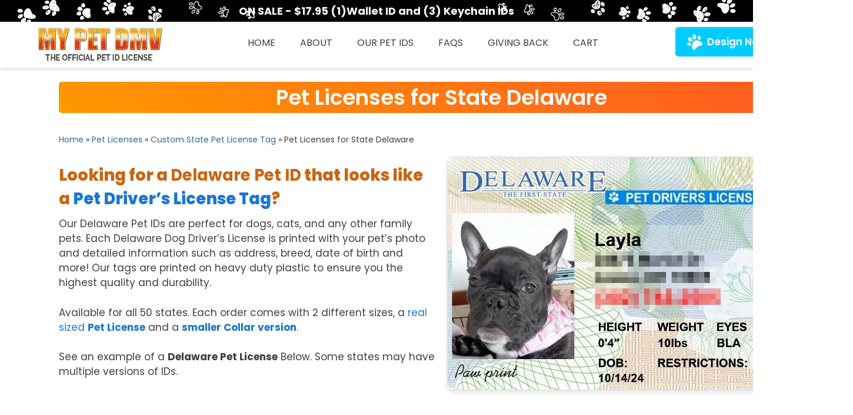

--- FILE ---
content_type: text/html; charset=UTF-8
request_url: https://www.mypetdmv.com/petlicenses/state/delaware/
body_size: 51877
content:
<!DOCTYPE html>

<html lang="en-US">

<head>
<meta charset="UTF-8">
<meta name="viewport" content="width=device-width, initial-scale=1">

<!-- <link rel="profile" href="//gmpg.org/xfn/11"> 

<link rel="pingback" href="https://www.mypetdmv.com/xmlrpc.php">-->

<link rel="stylesheet" href="https://cdnjs.cloudflare.com/ajax/libs/font-awesome/6.7.2/css/all.min.css" />



<!--
<style>
@import url('https://fonts.googleapis.com/css2?family=Poppins:ital,wght@0,100;0,200;0,300;0,400;0,500;0,600;0,700;0,800;0,900;1,100;1,200;1,300;1,400;1,500;1,600;1,700;1,800;1,900&display=swap');
</style> -->
<link rel="preconnect" href="https://fonts.googleapis.com">
<link rel="preconnect" href="https://fonts.gstatic.com" crossorigin>
<link href="https://fonts.googleapis.com/css2?family=Poppins:wght@100;200;300;400;500;600;700;800;900&display=swap" rel="stylesheet">


<meta name='robots' content='index, follow, max-image-preview:large, max-snippet:-1, max-video-preview:-1' />
	<style>img:is([sizes="auto" i], [sizes^="auto," i]) { contain-intrinsic-size: 3000px 1500px }</style>
	
	<!-- This site is optimized with the Yoast SEO plugin v26.7 - https://yoast.com/wordpress/plugins/seo/ -->
	<title>Pet Licenses for State Delaware - MyPetDMV</title>
	<meta name="description" content="Get high-quality Delaware Pet IDs for dogs, cats &amp; family pets. Printed with pet&#039;s photo &amp; info. Durable plastic, 2 sizes available. Perfect for all 50 states." />
	<link rel="canonical" href="https://www.mypetdmv.com/petlicenses/state/delaware/" />
	<meta property="og:locale" content="en_US" />
	<meta property="og:type" content="article" />
	<meta property="og:title" content="Pet Licenses for State Delaware - MyPetDMV" />
	<meta property="og:description" content="Get high-quality Delaware Pet IDs for dogs, cats &amp; family pets. Printed with pet&#039;s photo &amp; info. Durable plastic, 2 sizes available. Perfect for all 50 states." />
	<meta property="og:url" content="https://www.mypetdmv.com/petlicenses/state/delaware/" />
	<meta property="og:site_name" content="MyPetDMV" />
	<meta property="article:publisher" content="http://www.facebook.com/mypetdmv" />
	<meta property="article:modified_time" content="2025-03-09T22:43:25+00:00" />
	<meta property="og:image" content="https://www.mypetdmv.com/wp-content/themes/mypetdmv/slider-img/large/Pet-Licenses-for-State-Delaware.webp" />
	<meta name="twitter:card" content="summary_large_image" />
	<meta name="twitter:site" content="@mypetdmv" />
	<meta name="twitter:label1" content="Est. reading time" />
	<meta name="twitter:data1" content="2 minutes" />
	<script type="application/ld+json" class="yoast-schema-graph">{"@context":"https://schema.org","@graph":[{"@type":"WebPage","@id":"https://www.mypetdmv.com/petlicenses/state/delaware/","url":"https://www.mypetdmv.com/petlicenses/state/delaware/","name":"Pet Licenses for State Delaware - MyPetDMV","isPartOf":{"@id":"https://www.mypetdmv.com/#website"},"primaryImageOfPage":{"@id":"https://www.mypetdmv.com/petlicenses/state/delaware/#primaryimage"},"image":{"@id":"https://www.mypetdmv.com/petlicenses/state/delaware/#primaryimage"},"thumbnailUrl":"https://www.mypetdmv.com/wp-content/themes/mypetdmv/slider-img/large/Pet-Licenses-for-State-Delaware.webp","datePublished":"2023-05-04T15:56:04+00:00","dateModified":"2025-03-09T22:43:25+00:00","description":"Get high-quality Delaware Pet IDs for dogs, cats & family pets. Printed with pet's photo & info. Durable plastic, 2 sizes available. Perfect for all 50 states.","breadcrumb":{"@id":"https://www.mypetdmv.com/petlicenses/state/delaware/#breadcrumb"},"inLanguage":"en-US","potentialAction":[{"@type":"ReadAction","target":["https://www.mypetdmv.com/petlicenses/state/delaware/"]}]},{"@type":"ImageObject","inLanguage":"en-US","@id":"https://www.mypetdmv.com/petlicenses/state/delaware/#primaryimage","url":"https://www.mypetdmv.com/wp-content/themes/mypetdmv/slider-img/large/Pet-Licenses-for-State-Delaware.webp","contentUrl":"https://www.mypetdmv.com/wp-content/themes/mypetdmv/slider-img/large/Pet-Licenses-for-State-Delaware.webp"},{"@type":"BreadcrumbList","@id":"https://www.mypetdmv.com/petlicenses/state/delaware/#breadcrumb","itemListElement":[{"@type":"ListItem","position":1,"name":"Home","item":"https://www.mypetdmv.com/"},{"@type":"ListItem","position":2,"name":"Pet Licenses","item":"https://www.mypetdmv.com/petlicenses/"},{"@type":"ListItem","position":3,"name":"Custom State Pet License Tag","item":"https://www.mypetdmv.com/petlicenses/state/"},{"@type":"ListItem","position":4,"name":"Pet Licenses for State Delaware"}]},{"@type":"WebSite","@id":"https://www.mypetdmv.com/#website","url":"https://www.mypetdmv.com/","name":"MyPetDMV","description":"Personalized Pet IDs Tags printed in 24 hours","potentialAction":[{"@type":"SearchAction","target":{"@type":"EntryPoint","urlTemplate":"https://www.mypetdmv.com/?s={search_term_string}"},"query-input":{"@type":"PropertyValueSpecification","valueRequired":true,"valueName":"search_term_string"}}],"inLanguage":"en-US"}]}</script>
	<!-- / Yoast SEO plugin. -->


<link rel='dns-prefetch' href='//www.googletagmanager.com' />
<link rel='dns-prefetch' href='//www.dwin1.com' />
<link rel="alternate" type="application/rss+xml" title="MyPetDMV &raquo; Feed" href="https://www.mypetdmv.com/feed/" />
<script type="text/javascript">
/* <![CDATA[ */
window._wpemojiSettings = {"baseUrl":"https:\/\/s.w.org\/images\/core\/emoji\/16.0.1\/72x72\/","ext":".png","svgUrl":"https:\/\/s.w.org\/images\/core\/emoji\/16.0.1\/svg\/","svgExt":".svg","source":{"concatemoji":"https:\/\/www.mypetdmv.com\/wp-includes\/js\/wp-emoji-release.min.js"}};
/*! This file is auto-generated */
!function(s,n){var o,i,e;function c(e){try{var t={supportTests:e,timestamp:(new Date).valueOf()};sessionStorage.setItem(o,JSON.stringify(t))}catch(e){}}function p(e,t,n){e.clearRect(0,0,e.canvas.width,e.canvas.height),e.fillText(t,0,0);var t=new Uint32Array(e.getImageData(0,0,e.canvas.width,e.canvas.height).data),a=(e.clearRect(0,0,e.canvas.width,e.canvas.height),e.fillText(n,0,0),new Uint32Array(e.getImageData(0,0,e.canvas.width,e.canvas.height).data));return t.every(function(e,t){return e===a[t]})}function u(e,t){e.clearRect(0,0,e.canvas.width,e.canvas.height),e.fillText(t,0,0);for(var n=e.getImageData(16,16,1,1),a=0;a<n.data.length;a++)if(0!==n.data[a])return!1;return!0}function f(e,t,n,a){switch(t){case"flag":return n(e,"\ud83c\udff3\ufe0f\u200d\u26a7\ufe0f","\ud83c\udff3\ufe0f\u200b\u26a7\ufe0f")?!1:!n(e,"\ud83c\udde8\ud83c\uddf6","\ud83c\udde8\u200b\ud83c\uddf6")&&!n(e,"\ud83c\udff4\udb40\udc67\udb40\udc62\udb40\udc65\udb40\udc6e\udb40\udc67\udb40\udc7f","\ud83c\udff4\u200b\udb40\udc67\u200b\udb40\udc62\u200b\udb40\udc65\u200b\udb40\udc6e\u200b\udb40\udc67\u200b\udb40\udc7f");case"emoji":return!a(e,"\ud83e\udedf")}return!1}function g(e,t,n,a){var r="undefined"!=typeof WorkerGlobalScope&&self instanceof WorkerGlobalScope?new OffscreenCanvas(300,150):s.createElement("canvas"),o=r.getContext("2d",{willReadFrequently:!0}),i=(o.textBaseline="top",o.font="600 32px Arial",{});return e.forEach(function(e){i[e]=t(o,e,n,a)}),i}function t(e){var t=s.createElement("script");t.src=e,t.defer=!0,s.head.appendChild(t)}"undefined"!=typeof Promise&&(o="wpEmojiSettingsSupports",i=["flag","emoji"],n.supports={everything:!0,everythingExceptFlag:!0},e=new Promise(function(e){s.addEventListener("DOMContentLoaded",e,{once:!0})}),new Promise(function(t){var n=function(){try{var e=JSON.parse(sessionStorage.getItem(o));if("object"==typeof e&&"number"==typeof e.timestamp&&(new Date).valueOf()<e.timestamp+604800&&"object"==typeof e.supportTests)return e.supportTests}catch(e){}return null}();if(!n){if("undefined"!=typeof Worker&&"undefined"!=typeof OffscreenCanvas&&"undefined"!=typeof URL&&URL.createObjectURL&&"undefined"!=typeof Blob)try{var e="postMessage("+g.toString()+"("+[JSON.stringify(i),f.toString(),p.toString(),u.toString()].join(",")+"));",a=new Blob([e],{type:"text/javascript"}),r=new Worker(URL.createObjectURL(a),{name:"wpTestEmojiSupports"});return void(r.onmessage=function(e){c(n=e.data),r.terminate(),t(n)})}catch(e){}c(n=g(i,f,p,u))}t(n)}).then(function(e){for(var t in e)n.supports[t]=e[t],n.supports.everything=n.supports.everything&&n.supports[t],"flag"!==t&&(n.supports.everythingExceptFlag=n.supports.everythingExceptFlag&&n.supports[t]);n.supports.everythingExceptFlag=n.supports.everythingExceptFlag&&!n.supports.flag,n.DOMReady=!1,n.readyCallback=function(){n.DOMReady=!0}}).then(function(){return e}).then(function(){var e;n.supports.everything||(n.readyCallback(),(e=n.source||{}).concatemoji?t(e.concatemoji):e.wpemoji&&e.twemoji&&(t(e.twemoji),t(e.wpemoji)))}))}((window,document),window._wpemojiSettings);
/* ]]> */
</script>
<link rel='stylesheet' id='bootstrap-css-css' href='https://www.mypetdmv.com/wp-content/themes/mypetdmv/bootstrap/bootstrap.min.css' type='text/css' media='all' />
<link rel='stylesheet' id='mypetdmv-style-css' href='https://www.mypetdmv.com/wp-content/themes/mypetdmv/style.css' type='text/css' media='all' />
<link rel='stylesheet' id='sib-front-css-css' href='https://www.mypetdmv.com/wp-content/plugins/mailin/css/mailin-front.css' type='text/css' media='all' />
<script type="text/javascript" id="woocommerce-google-analytics-integration-gtag-js-after">
/* <![CDATA[ */
/* Google Analytics for WooCommerce (gtag.js) */
					window.dataLayer = window.dataLayer || [];
					function gtag(){dataLayer.push(arguments);}
					// Set up default consent state.
					for ( const mode of [{"analytics_storage":"denied","ad_storage":"denied","ad_user_data":"denied","ad_personalization":"denied","region":["AT","BE","BG","HR","CY","CZ","DK","EE","FI","FR","DE","GR","HU","IS","IE","IT","LV","LI","LT","LU","MT","NL","NO","PL","PT","RO","SK","SI","ES","SE","GB","CH"]}] || [] ) {
						gtag( "consent", "default", { "wait_for_update": 500, ...mode } );
					}
					gtag("js", new Date());
					gtag("set", "developer_id.dOGY3NW", true);
					gtag("config", "G-VCJSXGF9JY", {"track_404":true,"allow_google_signals":true,"logged_in":false,"linker":{"domains":[],"allow_incoming":false},"custom_map":{"dimension1":"logged_in"}});
/* ]]> */
</script>
<script type="text/javascript" src="https://www.mypetdmv.com/wp-includes/js/dist/hooks.min.js" id="wp-hooks-js"></script>
<script type="text/javascript" src="https://www.mypetdmv.com/wp-includes/js/jquery/jquery.min.js" id="jquery-core-js"></script>
<script type="text/javascript" src="https://www.mypetdmv.com/wp-includes/js/jquery/jquery-migrate.min.js" id="jquery-migrate-js"></script>
<script type="text/javascript" id="wpm-js-extra">
/* <![CDATA[ */
var wpm = {"ajax_url":"https:\/\/www.mypetdmv.com\/wp-admin\/admin-ajax.php","root":"https:\/\/www.mypetdmv.com\/wp-json\/","nonce_wp_rest":"80b99b8456","nonce_ajax":"f06fd6929f"};
/* ]]> */
</script>
<script type="text/javascript" src="https://www.mypetdmv.com/wp-content/plugins/woocommerce-google-adwords-conversion-tracking-tag/js/public/wpm-public.p1.min.js" id="wpm-js"></script>
<script type="text/javascript" id="sib-front-js-js-extra">
/* <![CDATA[ */
var sibErrMsg = {"invalidMail":"Please fill out valid email address","requiredField":"Please fill out required fields","invalidDateFormat":"Please fill out valid date format","invalidSMSFormat":"Please fill out valid phone number"};
var ajax_sib_front_object = {"ajax_url":"https:\/\/www.mypetdmv.com\/wp-admin\/admin-ajax.php","ajax_nonce":"06355e23cf","flag_url":"https:\/\/www.mypetdmv.com\/wp-content\/plugins\/mailin\/img\/flags\/"};
/* ]]> */
</script>
<script type="text/javascript" src="https://www.mypetdmv.com/wp-content/plugins/mailin/js/mailin-front.js" id="sib-front-js-js"></script>
<link rel="https://api.w.org/" href="https://www.mypetdmv.com/wp-json/" /><link rel="alternate" title="JSON" type="application/json" href="https://www.mypetdmv.com/wp-json/wp/v2/pages/129472" /><link rel="EditURI" type="application/rsd+xml" title="RSD" href="https://www.mypetdmv.com/xmlrpc.php?rsd" />
<meta name="generator" content="WordPress 6.8.3" />
<meta name="generator" content="WooCommerce 10.4.3" />
<link rel='shortlink' href='https://www.mypetdmv.com/?p=129472' />
<link rel="alternate" title="oEmbed (JSON)" type="application/json+oembed" href="https://www.mypetdmv.com/wp-json/oembed/1.0/embed?url=https%3A%2F%2Fwww.mypetdmv.com%2Fpetlicenses%2Fstate%2Fdelaware%2F" />
<link rel="alternate" title="oEmbed (XML)" type="text/xml+oembed" href="https://www.mypetdmv.com/wp-json/oembed/1.0/embed?url=https%3A%2F%2Fwww.mypetdmv.com%2Fpetlicenses%2Fstate%2Fdelaware%2F&#038;format=xml" />
<meta name="generator" content="auto-sizes 1.7.0">
<meta name="generator" content="dominant-color-images 1.2.0">
	<noscript><style>.woocommerce-product-gallery{ opacity: 1 !important; }</style></noscript>
	<meta name="generator" content="Elementor 3.31.5; features: e_font_icon_svg, additional_custom_breakpoints, e_element_cache; settings: css_print_method-external, google_font-enabled, font_display-auto">

<!-- START Pixel Manager for WooCommerce -->

		<script>

			window.wpmDataLayer = window.wpmDataLayer || {};
			window.wpmDataLayer = Object.assign(window.wpmDataLayer, {"cart":{},"cart_item_keys":{},"version":{"number":"1.49.1","pro":false,"eligible_for_updates":false,"distro":"fms","beta":false,"show":true},"pixels":{"google":{"linker":{"settings":null},"user_id":false,"ads":{"conversion_ids":{"AW-982821549":""},"dynamic_remarketing":{"status":true,"id_type":"post_id","send_events_with_parent_ids":true},"google_business_vertical":"retail","phone_conversion_number":"","phone_conversion_label":""},"tag_id":"AW-982821549","tag_gateway":{"measurement_path":""},"tcf_support":false,"consent_mode":{"is_active":true,"wait_for_update":500,"ads_data_redaction":false,"url_passthrough":true}},"facebook":{"pixel_id":"341999559625824","dynamic_remarketing":{"id_type":"post_id"},"capi":false,"advanced_matching":false,"exclusion_patterns":[],"fbevents_js_url":"https://connect.facebook.net/en_US/fbevents.js"}},"shop":{"list_name":"Page | Pet Licenses for State Delaware","list_id":"page_pet-licenses-for-state-delaware","page_type":"page","currency":"USD","selectors":{"addToCart":[],"beginCheckout":[]},"order_duplication_prevention":true,"view_item_list_trigger":{"test_mode":false,"background_color":"green","opacity":0.5,"repeat":true,"timeout":1000,"threshold":0.8000000000000000444089209850062616169452667236328125},"variations_output":true,"session_active":false},"page":{"id":129472,"title":"Pet Licenses for State Delaware","type":"page","categories":[],"parent":{"id":129302,"title":"Custom State Pet License Tag","type":"page","categories":[]}},"general":{"user_logged_in":false,"scroll_tracking_thresholds":[],"page_id":129472,"exclude_domains":[],"server_2_server":{"active":false,"ip_exclude_list":[],"pageview_event_s2s":{"is_active":false,"pixels":["facebook"]}},"consent_management":{"explicit_consent":false},"lazy_load_pmw":false}});

		</script>

		
<!-- END Pixel Manager for WooCommerce -->
<script type="text/javascript" src="https://cdn.brevo.com/js/sdk-loader.js" async></script><script type="text/javascript">
            window.Brevo = window.Brevo || [];
            window.Brevo.push(["init", {
                client_key: "jl3okf6s5nldomwy5e0aocxc",
                email_id: "",
                push: {
                    customDomain: "https://www.mypetdmv.com\/wp-content\/plugins\/woocommerce-sendinblue-newsletter-subscription\/"
                }
            }]);
        </script>			<style>
				.e-con.e-parent:nth-of-type(n+4):not(.e-lazyloaded):not(.e-no-lazyload),
				.e-con.e-parent:nth-of-type(n+4):not(.e-lazyloaded):not(.e-no-lazyload) * {
					background-image: none !important;
				}
				@media screen and (max-height: 1024px) {
					.e-con.e-parent:nth-of-type(n+3):not(.e-lazyloaded):not(.e-no-lazyload),
					.e-con.e-parent:nth-of-type(n+3):not(.e-lazyloaded):not(.e-no-lazyload) * {
						background-image: none !important;
					}
				}
				@media screen and (max-height: 640px) {
					.e-con.e-parent:nth-of-type(n+2):not(.e-lazyloaded):not(.e-no-lazyload),
					.e-con.e-parent:nth-of-type(n+2):not(.e-lazyloaded):not(.e-no-lazyload) * {
						background-image: none !important;
					}
				}
			</style>
					<style type="text/css" id="wp-custom-css">
			/* Hide price on a specific product */
.single-product.postid-135290 .price,
.single-product.postid-135290 p.price,
.single-product.postid-135290 .woocommerce-Price-amount {
    display: none !important;
}


/* Hide related products */
.single-product.postid-135290 .related {
    display: none !important;
}

/* Target only product with ID 1234 */
.single-product.postid-135290 #picholder img {
    display: none !important; /* Hide original image */
}

.single-product.postid-135290 #picholder {
    background-image: url("https://www.mypetdmv.com/wp-content/uploads/2025/11/usps_logo-300x300.jpg") !important;
    background-size: contain;       /* or cover */
    background-repeat: no-repeat;
    background-position: left;
    width: 100%;                    /* adjust as needed */
    min-height: 300px;              /* ensure space for image */
}


.single-product.postid-135290.variations select {
        font-size: 1.5em;
}

section.related.products {
    display: none !important;
}


.woocommerce-product-details__short-description {
    max-width: 90% !important;
    width: 90% !important;
    overflow-x: hidden !important;
    box-sizing: border-box !important;
}

@media (min-width: 768px) {
    .container {
        padding-left: 50px;
        padding-right: 50px;
        box-sizing: border-box;
    }
	
	.wc-pao-addons-container {
			max-width: 90% !important;
			width: 90% !important;
			overflow-x: hidden !important;
			box-sizing: border-box !important;
	}
	
}
		</style>
		

<link rel="apple-touch-icon" sizes="57x57" href="/apple-icon-57x57.png">

<link rel="apple-touch-icon" sizes="60x60" href="/apple-icon-60x60.png">

<link rel="apple-touch-icon" sizes="72x72" href="/apple-icon-72x72.png">

<link rel="apple-touch-icon" sizes="76x76" href="/apple-icon-76x76.png">

<link rel="apple-touch-icon" sizes="114x114" href="/apple-icon-114x114.png">

<link rel="apple-touch-icon" sizes="120x120" href="/apple-icon-120x120.png">

<link rel="apple-touch-icon" sizes="144x144" href="/apple-icon-144x144.png">

<link rel="apple-touch-icon" sizes="152x152" href="/apple-icon-152x152.png">

<link rel="apple-touch-icon" sizes="180x180" href="/apple-icon-180x180.png">

<link rel="icon" type="image/png" sizes="192x192"  href="/android-icon-192x192.png">

<link rel="icon" type="image/png" sizes="32x32" href="/favicon-32x32.png">

<link rel="icon" type="image/png" sizes="96x96" href="/favicon-96x96.png">

<link rel="icon" type="image/png" sizes="16x16" href="/favicon-16x16.png">

<link rel="manifest" href="/manifest.json">

<meta name="msapplication-TileColor" content="#ffffff">

<meta name="msapplication-TileImage" content="/ms-icon-144x144.png">

<meta name="theme-color" content="#ffffff">



<!-- analytics.google.com Google tag (gtag.js) -->
<script async src="https://www.googletagmanager.com/gtag/js?id=G-6WLMTL06P2"></script>
<script>
  window.dataLayer = window.dataLayer || [];
  function gtag(){dataLayer.push(arguments);}
  gtag('js', new Date());

  gtag('config', 'G-6WLMTL06P2');
</script>



<style>






.announcement-bar {
    background-image: url(https://www.kittykickstix.com/cdn/shop/files/announcement_bar_paw_vector_left.png?v=1647442841),url(https://www.kittykickstix.com/cdn/shop/files/announcement_bar_paw_vector.png?v=1647442841);
    background-position: left,right;
    background-repeat: no-repeat,no-repeat;
    width: 100%;
    max-height: 72px;
    font-size:18px;
}

@media screen and (max-width: 450px) {

  .announcement-bar {
    background-image: none;
    font-size:14px;
  }
}


</style>
</head>

<body class="wp-singular page-template-default page page-id-129472 page-child parent-pageid-129302 wp-theme-mypetdmv theme-mypetdmv woocommerce-no-js group-blog elementor-default elementor-kit-134023">

<div id="page" class="hfeed site">



	<a class="skip-link screen-reader-text" href="#content">Skip to content</a>


<div style="background-color:#010000;text-align:center;color:white;font-weight:bold;padding:5px;display:flex;align-items:center;justify-content:center;" class="announcement-bar">
     ON SALE - $17.95 (1)Wallet ID and (3) Keychain IDs
    


</div>



	<div class="header_wrapper">


    <div class="container">

    <!-- Nav New Code For Small Devices -->
<header id="masthead" class="site-header_mobile hidden-lg" role="banner">
    <div class="header-container">
        <!-- Navigation Menu Toggle -->
        <button class="menu-toggle_mobile" id="menuToggle" aria-controls="mobile-menu" aria-expanded="false">
            &#9776; <!-- Hamburger Icon -->
        </button>

        <!-- Logo -->
        <div class="logo-container_mobile">
            <a href="https://www.mypetdmv.com/" rel="home">
                <img src="https://www.mypetdmv.com/wp-content/themes/mypetdmv/images/logo.png" alt="My Pet DMV Logo">
            </a>
        </div>

        <!-- Call-to-Action Button -->
        <div class="cta-button_mobilenew">
            <a href="https://www.mypetdmv.com/card_maker/order_petdmv_form.php">
                <button class="btn cta-btn">
                    <i class="fa fa-paw" aria-hidden="true"></i> Design
                </button>
            </a>
        </div>
    </div>

    <!-- Mobile Navigation Menu -->
    <nav id="mobile-menu" class="mobile-nav">
        <button class="close-btn" id="closeMenu" aria-label="Close Menu">&times;</button>
        <ul id="primary-menu" class="menu" itemscope itemtype="http://www.schema.org/SiteNavigationElement"><li  id="menu-item-128222" class="menu-item menu-item-type-post_type menu-item-object-page menu-item-home menu-item-128222 nav-item"><a itemprop="url" href="https://www.mypetdmv.com/" class="nav-link"><span itemprop="name">Home</span></a></li>
<li  id="menu-item-128210" class="menu-item menu-item-type-post_type menu-item-object-page menu-item-has-children dropdown menu-item-128210 nav-item"><a href="#" data-toggle="dropdown" aria-expanded="false" class="dropdown-toggle nav-link" id="menu-item-dropdown-128210"><span itemprop="name">About</span></a>
<ul class="dropdown-menu" aria-labelledby="menu-item-dropdown-128210">
	<li  id="menu-item-133749" class="menu-item menu-item-type-custom menu-item-object-custom menu-item-133749 nav-item"><a itemprop="url" href="/about/" class="dropdown-item"><span itemprop="name">Learn More</span></a></li>
	<li  id="menu-item-128045" class="menu-item menu-item-type-post_type menu-item-object-page menu-item-128045 nav-item"><a itemprop="url" href="https://www.mypetdmv.com/pet-id-tag-sizes/" class="dropdown-item"><span itemprop="name">Pet ID Tag Sizes</span></a></li>
	<li  id="menu-item-128046" class="menu-item menu-item-type-post_type menu-item-object-page menu-item-128046 nav-item"><a itemprop="url" href="https://www.mypetdmv.com/canada-pet-drivers-license-tags/" class="dropdown-item"><span itemprop="name">Canada Pet Tags</span></a></li>
	<li  id="menu-item-128040" class="menu-item menu-item-type-post_type menu-item-object-page menu-item-128040 nav-item"><a itemprop="url" href="https://www.mypetdmv.com/mail-your-pets-photo/" class="dropdown-item"><span itemprop="name">Mail your Pet’s Photo</span></a></li>
	<li  id="menu-item-128041" class="menu-item menu-item-type-post_type menu-item-object-page menu-item-128041 nav-item"><a itemprop="url" href="https://www.mypetdmv.com/terms-conditions/" class="dropdown-item"><span itemprop="name">Terms &#038; Conditions</span></a></li>
	<li  id="menu-item-128533" class="menu-item menu-item-type-post_type menu-item-object-page menu-item-128533 nav-item"><a itemprop="url" href="https://www.mypetdmv.com/contact-us/" class="dropdown-item"><span itemprop="name">Contact Us</span></a></li>
</ul>
</li>
<li  id="menu-item-128042" class="menu-item menu-item-type-post_type menu-item-object-page menu-item-has-children dropdown menu-item-128042 nav-item"><a href="#" data-toggle="dropdown" aria-expanded="false" class="dropdown-toggle nav-link" id="menu-item-dropdown-128042"><span itemprop="name">Our Pet IDs</span></a>
<ul class="dropdown-menu" aria-labelledby="menu-item-dropdown-128042">
	<li  id="menu-item-133752" class="menu-item menu-item-type-custom menu-item-object-custom menu-item-133752 nav-item"><a itemprop="url" href="/personalized-pet-ids/" class="dropdown-item"><span itemprop="name">View Our IDs</span></a></li>
	<li  id="menu-item-128038" class="menu-item menu-item-type-post_type menu-item-object-page menu-item-128038 nav-item"><a itemprop="url" href="https://www.mypetdmv.com/seen-on-tv/" class="dropdown-item"><span itemprop="name">Seen on TV</span></a></li>
	<li  id="menu-item-128054" class="menu-item menu-item-type-post_type menu-item-object-page menu-item-128054 nav-item"><a itemprop="url" href="https://www.mypetdmv.com/pet-drivers-license-tags/" class="dropdown-item"><span itemprop="name">Pet Driver’s License Tags</span></a></li>
	<li  id="menu-item-134444" class="menu-item menu-item-type-post_type menu-item-object-page current-page-ancestor menu-item-134444 nav-item"><a itemprop="url" href="https://www.mypetdmv.com/petlicenses/" class="dropdown-item"><span itemprop="name">Pet Licenses for Dogs and Cats</span></a></li>
	<li  id="menu-item-129428" class="menu-item menu-item-type-post_type menu-item-object-page current-page-ancestor menu-item-129428 nav-item"><a itemprop="url" href="https://www.mypetdmv.com/petlicenses/state/" class="dropdown-item"><span itemprop="name">Custom State Pet License Tag</span></a></li>
	<li  id="menu-item-128033" class="menu-item menu-item-type-post_type menu-item-object-page menu-item-128033 nav-item"><a itemprop="url" href="https://www.mypetdmv.com/testimonials/" class="dropdown-item"><span itemprop="name">Testimonials</span></a></li>
	<li  id="menu-item-133719" class="menu-item menu-item-type-post_type menu-item-object-page menu-item-133719 nav-item"><a itemprop="url" href="https://www.mypetdmv.com/pets-at-work-program/" class="dropdown-item"><span itemprop="name">Pets at Work Program</span></a></li>
</ul>
</li>
<li  id="menu-item-133751" class="menu-item menu-item-type-custom menu-item-object-custom menu-item-has-children dropdown menu-item-133751 nav-item"><a href="#" data-toggle="dropdown" aria-expanded="false" class="dropdown-toggle nav-link" id="menu-item-dropdown-133751"><span itemprop="name">FAQs</span></a>
<ul class="dropdown-menu" aria-labelledby="menu-item-dropdown-133751">
	<li  id="menu-item-133750" class="menu-item menu-item-type-custom menu-item-object-custom menu-item-133750 nav-item"><a itemprop="url" href="/frequenty-asked-questions/" class="dropdown-item"><span itemprop="name">View FAQs</span></a></li>
	<li  id="menu-item-130986" class="menu-item menu-item-type-post_type menu-item-object-page menu-item-130986 nav-item"><a itemprop="url" href="https://www.mypetdmv.com/pet-resources/" class="dropdown-item"><span itemprop="name">Pet Resources</span></a></li>
</ul>
</li>
<li  id="menu-item-128043" class="menu-item menu-item-type-post_type menu-item-object-page menu-item-128043 nav-item"><a itemprop="url" href="https://www.mypetdmv.com/mypetdmv-gives-back/" class="nav-link"><span itemprop="name">Giving Back</span></a></li>
<li  id="menu-item-128048" class="menu-item menu-item-type-post_type menu-item-object-page menu-item-128048 nav-item"><a itemprop="url" href="https://www.mypetdmv.com/cart/" class="nav-link"><span itemprop="name">Cart</span></a></li>
</ul>    </nav>
</header>
<script>
    document.addEventListener("DOMContentLoaded", function () {
    const menuToggle = document.getElementById("menuToggle");
    const closeMenu = document.getElementById("closeMenu");
    const mobileNav = document.getElementById("mobile-menu");
    const subMenuLinks = document.querySelectorAll(".menu-item-has-children > a");

    // Open Menu
    menuToggle.addEventListener("click", function () {
        mobileNav.classList.add("active");
    });

    // Close Menu
    closeMenu.addEventListener("click", function () {
        mobileNav.classList.remove("active");
    });

    // Toggle Submenus
    subMenuLinks.forEach(link => {
        link.addEventListener("click", function (e) {
            e.preventDefault(); // Prevent link navigation
            const parent = this.parentNode;
            parent.classList.toggle("active");
        });
    });
});

</script>

<!-- Nav New Code End -->


	<header id="masthead" class="site-header visible-lg" role="banner">



    	<!--<div class="row">-->

		<div class="logo_container col-lg-3 col-md-3 col-sm-4 col-xs-8 col-lg-offset-0 col-md-offset-0 col-sm-offset-4">

			<a href="https://www.mypetdmv.com/" rel="home"><img src="https://www.mypetdmv.com/wp-content/themes/mypetdmv/images/logo.png" alt="My Pet DMV Logo The Official Pet ID License" ></a>

		<!--</div> .row-->	

		</div><!-- .logo_container -->




		 <div class="nav_container col-lg-7 col-md-7 hidden-sm hidden-xs">

		<nav id="site-navigation" class="main-navigation" role="navigation">

			<button class="menu-toggle" aria-controls="primary-menu" aria-expanded="false">Primary Menu</button>

			<div class="menu-main_menu-container"><ul id="primary-menu" class="menu" itemscope itemtype="http://www.schema.org/SiteNavigationElement"><li class="menu-item menu-item-type-post_type menu-item-object-page menu-item-home menu-item-128222"><a href="https://www.mypetdmv.com/">Home</a></li>
<li class="menu-item menu-item-type-post_type menu-item-object-page menu-item-has-children menu-item-128210"><a href="https://www.mypetdmv.com/about-us/">About</a>
<ul class="sub-menu">
	<li class="menu-item menu-item-type-custom menu-item-object-custom menu-item-133749"><a href="/about/">Learn More</a></li>
	<li class="menu-item menu-item-type-post_type menu-item-object-page menu-item-128045"><a href="https://www.mypetdmv.com/pet-id-tag-sizes/">Pet ID Tag Sizes</a></li>
	<li class="menu-item menu-item-type-post_type menu-item-object-page menu-item-128046"><a href="https://www.mypetdmv.com/canada-pet-drivers-license-tags/">Canada Pet Tags</a></li>
	<li class="menu-item menu-item-type-post_type menu-item-object-page menu-item-128040"><a href="https://www.mypetdmv.com/mail-your-pets-photo/">Mail your Pet’s Photo</a></li>
	<li class="menu-item menu-item-type-post_type menu-item-object-page menu-item-128041"><a href="https://www.mypetdmv.com/terms-conditions/">Terms &#038; Conditions</a></li>
	<li class="menu-item menu-item-type-post_type menu-item-object-page menu-item-128533"><a href="https://www.mypetdmv.com/contact-us/">Contact Us</a></li>
</ul>
</li>
<li class="menu-item menu-item-type-post_type menu-item-object-page menu-item-has-children menu-item-128042"><a href="https://www.mypetdmv.com/personalized-pet-ids/">Our Pet IDs</a>
<ul class="sub-menu">
	<li class="menu-item menu-item-type-custom menu-item-object-custom menu-item-133752"><a href="/personalized-pet-ids/">View Our IDs</a></li>
	<li class="menu-item menu-item-type-post_type menu-item-object-page menu-item-128038"><a href="https://www.mypetdmv.com/seen-on-tv/">Seen on TV</a></li>
	<li class="menu-item menu-item-type-post_type menu-item-object-page menu-item-128054"><a href="https://www.mypetdmv.com/pet-drivers-license-tags/">Pet Driver’s License Tags</a></li>
	<li class="menu-item menu-item-type-post_type menu-item-object-page current-page-ancestor menu-item-134444"><a href="https://www.mypetdmv.com/petlicenses/">Pet Licenses for Dogs and Cats</a></li>
	<li class="menu-item menu-item-type-post_type menu-item-object-page current-page-ancestor menu-item-129428"><a href="https://www.mypetdmv.com/petlicenses/state/">Custom State Pet License Tag</a></li>
	<li class="menu-item menu-item-type-post_type menu-item-object-page menu-item-128033"><a href="https://www.mypetdmv.com/testimonials/">Testimonials</a></li>
	<li class="menu-item menu-item-type-post_type menu-item-object-page menu-item-133719"><a href="https://www.mypetdmv.com/pets-at-work-program/">Pets at Work Program</a></li>
</ul>
</li>
<li class="menu-item menu-item-type-custom menu-item-object-custom menu-item-has-children menu-item-133751"><a href="/frequenty-asked-questions/">FAQs</a>
<ul class="sub-menu">
	<li class="menu-item menu-item-type-custom menu-item-object-custom menu-item-133750"><a href="/frequenty-asked-questions/">View FAQs</a></li>
	<li class="menu-item menu-item-type-post_type menu-item-object-page menu-item-130986"><a href="https://www.mypetdmv.com/pet-resources/">Pet Resources</a></li>
</ul>
</li>
<li class="menu-item menu-item-type-post_type menu-item-object-page menu-item-128043"><a href="https://www.mypetdmv.com/mypetdmv-gives-back/">Giving Back</a></li>
<li class="menu-item menu-item-type-post_type menu-item-object-page menu-item-128048"><a href="https://www.mypetdmv.com/cart/">Cart</a></li>
</ul></div>
		</nav>  

        </div> 
        <!-- end nav container-->








        <div class="design_now col-lg-2 col-md-2 col-sm-3 hidden-xs">

        	<!-- <a href="/card_maker/order_petdmv_form.php"><img src="https://www.mypetdmv.com/wp-content/themes/mypetdmv/images/design_now.gif" onMouseOver=src="https://www.mypetdmv.com/wp-content/themes/mypetdmv/images/design_now_over.gif" onMouseOut=src="https://www.mypetdmv.com/wp-content/themes/mypetdmv/images/design_now.gif"></a> -->
			<a href="https://www.mypetdmv.com/card_maker/order_petdmv_form.php"><button class="btn design-btn"><i class="fa fa-paw" aria-hidden="true"></i> Design Now</button></a>
        </div><!-- end design_now -->

        <!--Design now only for mobile-->

        	<div class="design_now_mobile hidden-lg hidden-md hidden-sm col-xs-3 ">

            	<a class="dsg_now_btn btn btn-xs" role="button" href="/card_maker/order_petdmv_form.php">design</a>

            </div>

        <!--Design now only for mobile-->

	</header><!-- #masthead -->

<!-- Primary menu code start -->

<!-- Primary menu code end -->




    </div><!-- header container end -->

	</div><!--header_wrapper end-->

      <!-- On 28-04-2025 I am commenting this code because it seems it showing twice mean this element also adding in page.php file too -->
	<!-- <div id="content" class="site-content container"> -->
        <div id="content" class="site-content container">
        
    <script>
    document.addEventListener('DOMContentLoaded', function () {
    document.querySelectorAll('.menu-item-has-children > a').forEach(function (link) {
        link.addEventListener('click', function (e) {
            // If it has a real URL, force navigation
            const href = link.getAttribute('href');
            if (href && href !== '#') {
                window.location = href;
            }
        });
    });
});
</script><div id="content" class="site-content container">
	<div id="primary" class="content-area">
	
		<main id="main" class="site-main" role="main">
		
			
				
<article id="post-129472" class="post-129472 page type-page status-publish hentry">
	<header class="entry-header">
		<h1 class="entry-title">Pet Licenses for State Delaware</h1>	</header><!-- .entry-header -->

	<div class="entry-content">
	<nav class="hex_breadcrumb"><a href="https://www.mypetdmv.com">Home</a> &raquo; <a href="https://www.mypetdmv.com/petlicenses/">Pet Licenses</a> &raquo; <a href="https://www.mypetdmv.com/petlicenses/state/">Custom State Pet License Tag</a> &raquo; Pet Licenses for State Delaware</nav>		<div class="state_conent_container">
<div class="state_text-content">
<h2>Looking for a <b>Delaware Pet ID</b> that looks like a <a href="https://www.mypetdmv.com/pet-drivers-license-tags/">Pet Driver’s License Tag</a>? </h2>
<p>Our Delaware Pet IDs are perfect for dogs, cats, and any other family pets. Each Delaware Dog Driver’s License is printed with your pet’s photo and detailed information such as address, breed, date of birth and more! Our tags are printed on heavy duty plastic to ensure you the highest quality and durability.</p>
<p>Available for all 50 states. Each order comes with 2 different sizes, a <a href="https://www.mypetdmv.com/pet-drivers-license-tags/#large_id" target="_blank" rel="noopener">real sized <strong>Pet License</strong></a> and a <a href="https://www.mypetdmv.com/pet-drivers-license-tags/#small_id" target="_blank" rel="noopener"><strong>smaller Collar version</strong></a>.</p>
<p>See an example of a <b>Delaware Pet License</b> Below. Some states may have multiple versions of IDs.</p>
</div>
<div class="image-content"><img decoding="async" loading="lazy"  src="https://www.mypetdmv.com/wp-content/themes/mypetdmv/slider-img/large/Pet-Licenses-for-State-Delaware.webp" alt="Delaware state pet licenses" >
</div>
</div>
<p>&nbsp;</p>
<div class="button-container"><!-- <a class="myButton" href="https://www.mypetdmv.com/card_maker/order_petdmv_form.php">Design Pet Licenses for State Delaware</a> --><br />
<a href="https://www.mypetdmv.com/card_maker/order_petdmv_form.php"><button class="btn design-btn"><i class="fa fa-paw" aria-hidden="true"></i> Design Pet Licenses for State Delaware</button></a></div>
<p>&nbsp;<br />
    <div class="offer_container">
        <div class="card_container_state">
            <div class="card-header">
                <h2>Limited Time Offer for Pet Lovers!</h2>
                <h3>ON SALE - $17.95 (1)Wallet ID and (3) Keychain IDs</h3>
                <div class="cta-buttons">
                <button class="open-btn" onclick="window.location.href='https://www.mypetdmv.com/card_maker/order_petdmv_form.php';">Design now</button>
                <a href="#" class="learn-more">Learn More</a>
                </div>
                <p class="footnote">This special bundle is designed to give you peace of mind and multiple ways to identify your furry friend, whether you're at home or on the go.<br />
                    Our pet IDs are <b>durable, personalized, and available for all 50 states</b>, ensuring your pet gets the best possible care and safety.
                </p>
            </div>
            <div class="card-image">
                <img decoding="async" src="https://www.mypetdmv.com/wp-content/uploads/2024/10/transparent_aboutus_dog_03.png" alt="Pet picture with sale offer">
            </div>
        </div>
    </div>
    <style>
        .offer_container{
            /*font-family: 'Roboto', sans-serif; */
            display: grid;
            grid-template-columns: 1fr;
            max-width: 1400px;
            background-color: #fff;
            box-shadow: 0 4px 8px rgb(0, 0, 0, 0.1);
            border-radius: 10px;
            overflow: hidden;
            background-color: #f5f7fa;
        }
        .card_container_state{
            display: grid;
            grid-template-columns: 60% 40%;
            gap: 20px;
        }
        .card-header{
            padding: 20px;
            display: flex;
            flex-direction: column;
            justify-content: center;
        }
        .card-header h2{
            font-size: 2em;
            font-weight: 700;
            margin: 0;
        }
        .card-header h3{
            font-size: 1.3em;
            font-weight: 500;
            margin: 10px 0;
            color: #c96610;
        }
        .card-header p{
            font-size: 1em;
            margin: 10px 0;
            color: #333;
        }
        .cta-buttons{
            margin-top: 20px;
        }
        .open-btn{
            background-color: #f9821a;
            color: #fff;
            border: none;
            padding: 10px 20px;
            font-size: 1em;
            border-radius: 4px;
            cursor: pointer;
            transition: background-color 0.3s;
        }
        .open-btn:hover{
            background-color: #c96610;
        }
        .learn-more{
            margin-left: 15px;
            font-size: 1em;
            color: #c96610;
            text-decoration: none;
        }
        .learn-more:hover{
            text-decoration: underline;
        }
        .footnote{
            margin-top: 20px;
            font-size: 0.875em;
            color: #666;
        }
        .card-image {
            display: flex;
            align-items: center;
            justify-content: center;
        }
        .card-image img{
            max-width: 100%;
            height: auto;
            border-radius: 8px;
            max-height: 390px;
            margin-top: 13px;
        }
        .offer_container a{
            color:#2995b0;
        }
        @media(max-width:768px){
            .offer_container{
                margin-top:0;
                padding-top:0;
            }
            .card_container_state{
                grid-template-columns: 1fr;
            }
            .card-header{
                padding-top:10px;
                margin-top:0;
            }
        }
    </style>
    <br />
&nbsp;</p>
<div>
<h2>Frequently Asked Questions</h2>
<h3>1. Do I really need to license my pet in Delaware?</h3>
<p>Yes, all dogs and cats in Delaware are required to be licensed.</p>
<h3>2. How much does it cost to license a pet in Delaware?</h3>
<p>Each Pet ID License comes with (1) a large wallet-sized Pet ID Card that looks similar to an actual Driver’s License and (3) smaller versions for $19.95. FREE SHIPPING on ALL ORDERS.</p>
<h3>3. What happens if I don’t license my pet?</h3>
<p>Pet owners who fail to comply with pet licensing regulations can be subject to fines and penalties.</p>
<h3>4. How often do I need to renew my pet’s license?</h3>
<p>Pet licenses in Delaware must be renewed after their expiry date mentioned on Pet ID.</p>
<h3>5. What is the purpose of a Dog Driver’s License tag in Delaware?</h3>
<p>The purpose of a Dog Driver’s License tag in Delaware is to ensure that all dogs riding in vehicles in the state are properly vaccinated and licensed, which can help prevent the spread of disease and ensure public safety.</p>
</div>
			</div><!-- .entry-content -->

	<footer class="entry-footer">
			</footer><!-- .entry-footer -->
</article><!-- #post-## -->

				
			
		</main><!-- #main -->
	</div><!-- #primary -->

	</div>

<SCRIPT>
function gotourl(url){
 window.location= url;
}
</SCRIPT>
<style>
#video {
	position: relative;
	padding-bottom: 56.25%; /* 16:9 */
	height: 0;
}
#video iframe {
	position: absolute;
	top: 0;
	left: 0;
	width: 100%;
	height: 100%;
}
</style>
<!-- delete it from here to  -->
    	<!-- <div class="container">
        	<div class="blue_pra col-lg-5 col-md-7 col-sm-5"></div>             
        </div>

    </div> --> <!-- end blue_wrapper  -->
<!-- delete it from here to above  -->

        <div class="container">
    <div class="bottom_wrapper2">
        <!-- New Testimonial section start from here -->
    <section class="client-testimonials">
    <h2 class="client-section-title">What Our Clients Say</h2>
    <div class="client-testimonial-container">
      
      <div class="client-testimonial-card">
        <img src="https://www.mypetdmv.com/wp-content/themes/mypetdmv/images/1_LuLu_testimonial.webp" alt="Lulu" class="client-avatar">
        <h3>Lulu <span class="client-location">Chicago, IL</span></h3>
        <p>"I used to spend a fortune on limousines, but now I can drive my Mom and Dad to all their red carpet events in our Bentley! Thanks My Pet DMV!"</p>
      </div>

      <div class="client-testimonial-card">
        <img src="https://www.mypetdmv.com/wp-content/themes/mypetdmv/images/2_Tinkerbell_testimonial.webp" alt="Tinkerbell" class="client-avatar">
        <h3>Tinkerbell <span class="client-location">Orlando, FL</span></h3>
        <p>"Now that I’m retired, there’s nothing I enjoy more than driving to antique shows with my Dad and Mom. My Pet DMV helps me get all of my senior discounts too!"</p>
      </div>

      <div class="client-testimonial-card">
        <img src="https://www.mypetdmv.com/wp-content/themes/mypetdmv/images/3_Charley_testimonial.webp" alt="Charley" class="client-avatar">
        <h3>Charley <span class="client-location">Newport, CA</span></h3>
        <p>"These are the most authentic licenses I've seen. We’ve tried another Pet ID company, only to see the quality was horrible. These IDs are authentic and match my real license!"</p>
      </div>

      <div class="client-testimonial-card">
        <img src="https://www.mypetdmv.com/wp-content/themes/mypetdmv/images/4_Baxtor_testimonial.webp" alt="Baxter" class="client-avatar">
        <h3>Baxter <span class="client-location">New York, NY</span></h3>
        <p>"Our Pet Licenses lasted almost four years without fading or falling apart. The keychain ID is the best."</p>
      </div>

    </div>
  </section>
     <!-- New Testimonial section End here -->

    
        	<div class="bottom_content">
                  </div>
    </div>   
        </div><!--End the container of bottom_wrapper-->

    <div class="page_bottom_section">

    </div>

                <!--New Footer Code start -->
                <footer class="footer_black">
  <div class="footer-container">
    <div class="footer-links">
      <div class="footer-column">
        <a href="https://www.mypetdmv.com/">Home</a>
        <a href="https://www.mypetdmv.com/about-us/">About Us</a>
        <a href="https://www.mypetdmv.com/privacy-policy/">Privacy Policy</a>
        <a href="https://www.mypetdmv.com/petlicenses/state/">Pet Driver’s License For 50 Different States</a>
        <a href="https://www.mypetdmv.com/html-sitemap/">HTML Sitemap</a>
        <a href="https://www.mypetdmv.com/contact-us/">Contact Us</a>
        
      </div>
      <div class="footer-column">
        <h2>As Seen On</h2>
        <img src="https://www.mypetdmv.com/wp-content/uploads/2024/10/as-seen-1-png.webp" alt="as seen logos 1" width="260px">
        <img src="https://www.mypetdmv.com/wp-content/uploads/2024/10/as-seen-2-png.webp" alt="as seen logos 2" width="260px">
      </div>                    
      
      <div class="footer-column">
          <!--start-->
          <div class="footer-social">
            <div class="social-icons">
              <span>Follow Us</span>
              <a href="https://www.facebook.com/mypetdmv" target="_blank"><i class="fab fa-facebook-square" aria-hidden="true"></i></a>             
              <a href="https://www.twitter.com/mypetdmv" target="_blank"><i class="fab fa-twitter-square" aria-hidden="true"></i></a>
              <a href="https://www.youtube.com/@mypetdmv" target="_blank"><i class="fab fa-youtube-square" aria-hidden="true"></i></a>
              <a href="https://www.instagram.com/mypetdmv" target="_blank"><i class="fab fa-instagram" aria-hidden="true"></i></a>
            </div>
          </div>
          <!--end-->
      </div>
      
    </div>
    <div class="footer-disclaimer">
        <div class="disclaimer_text">          
          <p>MyPetDMV Dog & Cat licenses are used for novelty ID purposes only. You will have the opportunity to design and proof your PetDMV license before it ships. Not Affiliated with or Endorsed by the Department of Motor Vehicles.<b>Any IDs created that do not contain a Pet's photo, illegal, or Fake IDs, will be discarded WITHOUT a refund and forwarded to authorities. </b>  Customer Service: info@mypetdmv.com. Each ID is custom made, orders print in 24 hours, shipping time is between 3-5 business days. We may like your Pet's ID so much we may use it in promotional marketing. </p>
        </div>
        <img src="https://www.mypetdmv.com/wp-content/themes/mypetdmv/images/ssl_logo.png" alt="SSL Secure Connection">
      </div>
    <div class="footer-bottom">
      <hr>
      <p>© 2014 - 2026 MyPetDMV.com</p>
    </div>
  </div>
</footer>

                <!-- New Footer Code End -->

<script type="speculationrules">
{"prefetch":[{"source":"document","where":{"and":[{"href_matches":"\/*"},{"not":{"href_matches":["\/wp-*.php","\/wp-admin\/*","\/wp-content\/uploads\/*","\/wp-content\/*","\/wp-content\/plugins\/*","\/wp-content\/themes\/mypetdmv\/*","\/*\\?(.+)"]}},{"not":{"selector_matches":"a[rel~=\"nofollow\"]"}},{"not":{"selector_matches":".no-prefetch, .no-prefetch a"}}]},"eagerness":"conservative"}]}
</script>
<input id='ws_ma_event_type' type='hidden' style='display: none' /><input id='ws_ma_event_data' type='hidden' style='display: none' />			<script>
				const lazyloadRunObserver = () => {
					const lazyloadBackgrounds = document.querySelectorAll( `.e-con.e-parent:not(.e-lazyloaded)` );
					const lazyloadBackgroundObserver = new IntersectionObserver( ( entries ) => {
						entries.forEach( ( entry ) => {
							if ( entry.isIntersecting ) {
								let lazyloadBackground = entry.target;
								if( lazyloadBackground ) {
									lazyloadBackground.classList.add( 'e-lazyloaded' );
								}
								lazyloadBackgroundObserver.unobserve( entry.target );
							}
						});
					}, { rootMargin: '200px 0px 200px 0px' } );
					lazyloadBackgrounds.forEach( ( lazyloadBackground ) => {
						lazyloadBackgroundObserver.observe( lazyloadBackground );
					} );
				};
				const events = [
					'DOMContentLoaded',
					'elementor/lazyload/observe',
				];
				events.forEach( ( event ) => {
					document.addEventListener( event, lazyloadRunObserver );
				} );
			</script>
				<script type='text/javascript'>
		(function () {
			var c = document.body.className;
			c = c.replace(/woocommerce-no-js/, 'woocommerce-js');
			document.body.className = c;
		})();
	</script>
	<script type="text/javascript" src="https://www.googletagmanager.com/gtag/js?id=G-VCJSXGF9JY" id="google-tag-manager-js" data-wp-strategy="async"></script>
<script type="text/javascript" src="https://www.mypetdmv.com/wp-includes/js/dist/i18n.min.js" id="wp-i18n-js"></script>
<script type="text/javascript" id="wp-i18n-js-after">
/* <![CDATA[ */
wp.i18n.setLocaleData( { 'text direction\u0004ltr': [ 'ltr' ] } );
/* ]]> */
</script>
<script type="text/javascript" src="https://www.mypetdmv.com/wp-content/plugins/woocommerce-google-analytics-integration/assets/js/build/main.js" id="woocommerce-google-analytics-integration-js"></script>
<script type="text/javascript" src="https://www.dwin1.com/118951.js" id="awin-journey-tag-js"></script>
<script type="text/javascript" src="https://www.mypetdmv.com/wp-content/themes/mypetdmv/bootstrap/bootstrap.min.js" id="bootstrap-js-js"></script>
<script type="text/javascript" src="https://www.mypetdmv.com/wp-content/themes/mypetdmv/js/navigation.js" id="mypetdmv-navigation-js"></script>
<script type="text/javascript" src="https://www.mypetdmv.com/wp-content/themes/mypetdmv/js/skip-link-focus-fix.js" id="mypetdmv-skip-link-focus-fix-js"></script>
<script type="text/javascript" id="woocommerce-google-analytics-integration-data-js-after">
/* <![CDATA[ */
window.ga4w = { data: {"cart":{"items":[],"coupons":[],"totals":{"currency_code":"USD","total_price":0,"currency_minor_unit":2}}}, settings: {"tracker_function_name":"gtag","events":["purchase","add_to_cart","remove_from_cart","view_item_list","select_content","view_item","begin_checkout"],"identifier":null,"currency":{"decimalSeparator":".","thousandSeparator":",","precision":2}} }; document.dispatchEvent(new Event("ga4w:ready"));
/* ]]> */
</script>
<script>(function(w,d,t,r,u){var f,n,i;w[u]=w[u]||[],f=function(){var o={ti:"26002432"};o.q=w[u],w[u]=new UET(o),w[u].push("pageLoad")},n=d.createElement(t),n.src=r,n.async=1,n.onload=n.onreadystatechange=function(){var s=this.readyState;s&&s!=="loaded"&&s!=="complete"||(f(),n.onload=n.onreadystatechange=null)},i=d.getElementsByTagName(t)[0],i.parentNode.insertBefore(n,i)})(window,document,"script","//bat.bing.com/bat.js","uetq");</script>


</body>
</html>


--- FILE ---
content_type: text/css
request_url: https://www.mypetdmv.com/wp-content/themes/mypetdmv/style.css
body_size: 76015
content:
/*
Theme Name: mypetdmv
Theme URI: http://underscores.me/
Description: This theme is developed for My Petdmv
Version: 1.0.0
License: GNU General Public License v2 or later
License URI: http://www.gnu.org/licenses/gpl-2.0.html
Text Domain: mypetdmv
Tags:
This theme, like WordPress, is licensed under the GPL.
Use it to make something cool, have fun, and share what you've learned with others.
mypetdmv is based on Underscores http://underscores.me/, (C) 2012-2015 Automattic, Inc.
Normalizing styles have been helped along thanks to the fine work of
Nicolas Gallagher and Jonathan Neal http://necolas.github.com/normalize.css/
*/
*{
	margin:0;
	padding:0;
}
body{
	font-size:14px;
	/*font-family: 'Roboto', sans-serif;*/

}
/*@font-face {
    font-family: 'appleberryregular';
    src: url('appleberry-webfont.eot');
    src: url('appleberry-webfont.eot?#iefix') format('embedded-opentype'),
         url('appleberry-webfont.woff') format('woff'),
         url('appleberry-webfont.ttf') format('truetype'),
         url('appleberry-webfont.svg#appleberryregular') format('svg');
    font-weight: normal;
    font-style: normal;
	font-display: swap;
}

@font-face {
	font-family: 'appleberryregular';
	src: url('appleberry-webfont.woff') format('woff');
	font-weight: normal;
	font-style: normal;
	font-display: swap;
  }
  */

/*
@font-face {
  font-family: 'Raleway-SemiBold';
  src: url('Raleway-SemiBold.eot');
  src: url('Raleway-SemiBold.eot?#iefix') format('embedded-opentype'),
       url('Raleway-SemiBold.woff') format('woff'),
       url('Raleway-SemiBold.ttf') format('truetype'),
       url('Raleway-SemiBold.svg#Raleway-SemiBold') format('svg');
}
@font-face {
	font-family: 'Raleway-SemiBold';
	src: url('Raleway-SemiBold.woff') format('woff');
	font-weight: normal;
	font-style: normal;
	font-display: swap;
  }


@font-face {
    font-family: 'appleberryappleberry';
    src: url('fonts/appleberry-webfont.woff2') format('woff2'),
         url('fonts/appleberry-webfont.woff') format('woff');
    font-weight: normal;
    font-style: normal;
    font-display: swap;

}
@font-face {
    font-family: 'Raleway-SemiBold';
    src: url('fonts/raleway-semibold-webfont.woff2') format('woff2'),
         url('fonts/raleway-semibold-webfont.woff') format('woff');
    font-weight: normal;
    font-style: normal;
    font-display: swap;

}
*/
.header_wrapper {
	/*background-image: url(images/header_bg_02.png);
	background-repeat: repeat-x;*/
	box-shadow: 0 4px 6px rgba(0, 0, 0, 0.1); /* Light shadow for depth */
	height: 78px;
	width: 100%;
	position: sticky;
    top: 0;
    z-index: 1000;
    background-color: #fff;
}
.logo_container {	
	float: left;
	margin-top: 10px;
}
.logo_container_static {	
margin:auto;
	margin-top: 10px;
}
.nav_container{
	float:left;
	margin-top:19px;
}
.nav_container ul{
	list-style:none;
	float:left;
}
.nav_container ul li{
	float:left;	
}
.nav_container ul li a{
	float: left;
	text-decoration: none;
	color: #3d3d3d;
	/*font-family: 'Raleway', sans-serif;*/
	font-size: 16px;
	padding: 5px 11px;
	text-transform:uppercase;
	
/*font-weight: bold;*/
}
.main-navigation > div > ul > li > a {
	border-radius: 8px;
  }
  
.design_now{
	float:right;
	margin-top:0.5em;
}
.left_dog{
	float:left;
}
.idcard{
	float:right;
}
.top_heading {
	font-family: 'appleberryappleberry';
	color: #00ccff;
	float: right;
	width: 100%;
	text-align: right;
	font-size: 3em;
	margin:0;
	/*margin-bottom:0.5em;*/
	margin-top:0.5em;
}
.top_heading2 {
	font-family: 'appleberryappleberry';
	color: #3d3d3d;
	float: right;
	width: 100%;
	text-align: right;
	font-weight: normal;
	font-size: 2.7em;
	margin:0;
	/*margin-bottom:0.5em;*/
}
.top_heading3 {
	color: #00ccff;
	float: right;
	width: 100%;
	text-align: right;
	font-weight: normal;
	font-size: 14px;
	/*font-family: 'Raleway-SemiBold';*/
}
.top_heading3 a {
	color: #00ccff;
	text-decoration: none;
}
.top_heading3 a:hover{
	 color:#f9821a;
text-decoration: underline;
}
.right_card_img{
	margin-top:-84px;
}
.blue_wrapper {
	width: 100%;
	height: 33px;
	background-color: #00ccff;
	clear: both;
	margin-top: 20px;
}
.blue_pra{
	float:left;
}
.blutxt {
	float: left;
	padding-left: 23px;
	/*font-family: 'Raleway', sans-serif;*/
	font-weight: bold;
	color: #fff;
	line-height: 36px;
	font-size:14px;
}
.orangebox_container{
	float:right;
}
.orange_box {
	float: right;
	background-image: url(images/box_03.png);
	width: 260px;
	height: 103px;
	margin-right: 121px;
	margin-top: -40px;
	position: relative;
	z-index:100;
}
.orange_box h2 {
	color: #fff;
	font-size: 21px;
	/*font-family: 'Raleway-SemiBold',sans-serif;*/
	text-align: center;
	margin-top: 9px;
	margin-bottom: 2px;
}
.orange_box p {
	line-height: none!important;
	font-size: 12px;
	font-weight: normal;
	width: 100%;
	text-align: center!important;
	margin: 0!important;
	/*font-family: 'Raleway', sans-serif;*/
	color: #fff;
}
.orange_box label {
	margin-left: 28px;
	margin-top: 4px;
	float: left;
}
.orange_box select {
	width: 200px;
	margin-left: -30px;	
	-moz-border-radius: 4px;
	-webkit-border-radius: 4px;
	-khtml-border-radius: 4px;
	border-radius: 4px;
	border: 1px solid #dddddd;
	background-color: #ffffff;
	padding: 6px 5px;
	margin-bottom: 12px;
	color: #999999;
	margin-left: 3px;
	font-size:14px;
}
.mid_dogs{
	background-image:url(images/mid_dogs_03.png);
	width:100%;
	margin-top: 1px;
	background-size:contain;
    background-position:center;
	height:399px;
	background-repeat:no-repeat;
}
.mid_dogs:hover{
	background-image:url(images/mid_dogs_03_hover.png);
}
.gry_border {
	background-color: #f1f1f1;
	height: 47px;
	width: 100%;
	clear: both;
}
.bottom_wrapper{
	/*margin-top: -105px;*/
	margin-top: 0px;	
	padding: 7px 0px;
	float: left;
	background-color: #fff;
}
.asseen {
	background-image: url(images/as-seen-img_03.png);
	height: 102px;
	margin: 20px auto;
	background-size:contain;
    background-position:center;
	width:100%;
	background-repeat:no-repeat;
	clear:both;
}

.asseenheader {
	background-image: url(images/as-seen-img_03.png);
	height: 102px;
	background-size:contain;
        background-position:center;
	width:100%;
	background-repeat:no-repeat;
	clear:both;
}

.utubev{
	float:left;
}
.bottom_para {
	float: right;
}
.bottom_para p {
	/*font-family: 'Raleway', sans-serif;*/
	color: #000;
	font-size: 14px;
	line-height: 20px;
}
.testimonials{
	color: #00ccff;
	text-decoration: none;
	font-size: 14px;
	float: left;
	/*font-family: 'Raleway', sans-serif*/;
}
.bottom_para a:hover {
	color: #f9821a;
	text-decoration: underline;
}
.footer_wrapper {
	background-image: url(images/footer_bg_03.png);
	height: 58px;
	background-repeat: repeat-x;
	clear: both;
	margin-bottom: 30px;
	width:100%;
}
.footer_nav {
	float: left;
	margin-top: 20px;
}
.footer_nav ul {
	list-style: none;
	float: left;
}
.footer_nav ul li {
	float: left;
	border-right-width: 1px;
	border-right-style: solid;
	border-right-color: #333333;
}
.footer_nav ul li a {
	color: #000000;
	text-decoration: none;
	/*font-family: 'Raleway', sans-serif;*/
	font-size: 14px;
	padding: 5px 13px;
	text-decoration: underline;
}
.footer_nav_social {
	float: right;
	margin-top: 8px;
}
.social_icon{
	padding-left:7px;
	padding-top:7px;
	float:left;
}
.ssl_icon{
	float:right;	
}
.footer_nav_dis{
	/*font-family: "Raleway",sans-serif;*/
	float: left;
	font-size: 11px;
	margin-top: 20px;
	margin-bottom: 50px;
}
.dogbox h3 {
  width: 100%;
  text-align: center;
  font-size: 16px;
  /* font-family: 'Raleway-SemiBold'; */
}
.dogbox p {
  /* font-family: 'Raleway-SemiBold'; */
  float: left;
  width: 100%;
  padding: 5px;
  font-size: 12px;
}
.bottom_content, .bottom_boxex_container{
	float:left;
}
.client_heading {
  /* font-family: 'Myriad Pro';*/
  width: 100%;
  text-align: center;
  font-weight: normal;
  font-size: 28px;
  margin: 10px 0;
}
.bottom_wrapper2 {
  /* margin-top: -105px; */
  padding: 7px 0px;
  float: left;
  background-color: #fff;
}
.full_width{
	width:100%;
}
/*For ID card generator card page*/
.redeem_id {
    background-color: #fff;
    background-image: none;
    border: 1px solid #ccc;
    border-radius: 4px;
    box-shadow: 0 1px 1px rgba(0, 0, 0, 0.075) inset;
    color: #555;
    display: block;
    font-size: 14px;
    height: 34px;
    line-height: 1.42857;
    padding: 6px 12px;
    transition: border-color 0.15s ease-in-out 0s, box-shadow 0.15s ease-in-out 0s;
    width: 200px;
}
.id_heading_blue {
  /* font-family: 'appleberryappleberry'; */
  color: #00ccff;
  float: right;
  width: 100%;
  text-align: left;
  font-weight: normal;
  font-size: 22px;
}
.form_box {
  float: left;
  width: 100%;
  background-color: #f5f5f5;
  border: 1px solid #e7dee1;
  /* min-height: 300px; */
  margin-top: 24px;
}
.form_box_frn {
  float: left;
  background-color: #f5f5f5;
  border: 1px solid #e7dee1;
  /* min-height: 300px; */
  margin-top: 24px;
}
.form_box label {
 /* margin-left: 10px;
  margin-top: 3px;
  margin-bottom: 3px;*/
  /*  font-family: 'Raleway', sans-serif;*/
  font-size: 13px;
}
/*--------------------------------------------------------------
>>> TABLE OF CONTENTS:
----------------------------------------------------------------
1.0 Normalize
2.0 Typography
3.0 Elements
4.0 Forms
5.0 Navigation
	5.1 Links
	5.2 Menus
6.0 Accessibility
7.0 Alignments
8.0 Clearings
9.0 Widgets
10.0 Content
	10.1 Posts and pages
	10.2 Asides
	10.3 Comments
11.0 Infinite scroll
12.0 Media
	12.1 Captions
	12.2 Galleries
--------------------------------------------------------------*/
/*--------------------------------------------------------------
1.0 Normalize
--------------------------------------------------------------*/
html {
	/*font-family: sans-serif;*/
	-webkit-text-size-adjust: 100%;
	-ms-text-size-adjust:     100%;
}
body {
	margin: 0;
}
article,
aside,
details,
figcaption,
figure,
footer,
header,
main,
menu,
nav,
section,
summary {
	display: block;
}
audio,
canvas,
progress,
video {
	display: inline-block;
	vertical-align: baseline;
}
audio:not([controls]) {
	display: none;
	height: 0;
}
[hidden],
template {
	display: none;
}
a {
	background-color: transparent;
}
a:active,
a:hover {
	outline: 0;
}
abbr[title] {
	border-bottom: 1px dotted;
}
b,
strong {
	font-weight: bold;
}
dfn {
	font-style: italic;
}
h1 {
	font-size: 2em;
	margin: 0.67em 0;
}
mark {
	background: #ff0;
	color: #000;
}
small {
	font-size: 80%;
}
sub,
sup {
	font-size: 75%;
	line-height: 0;
	position: relative;
	vertical-align: baseline;
}
sup {
	top: -0.5em;
}
sub {
	bottom: -0.25em;
}
img {
	border: 0;
}
svg:not(:root) {
	overflow: hidden;
}
figure {
	margin: 1em 40px;
}
hr {
	box-sizing: content-box;
	height: 0;
}
pre {
	overflow: auto;
}
code,
kbd,
pre,
samp {
	/*font-family: monospace, monospace;*/
	font-size: 1em;
}
button,
input,
optgroup,
select,
textarea {
	color: inherit;
	font: inherit;
	margin: 0;
}
button {
	overflow: visible;
}
button,
select {
	text-transform: none;
}
button,
html input[type="button"],
input[type="reset"],
input[type="submit"] {
	-webkit-appearance: button;
	cursor: pointer;
}
button[disabled],
html input[disabled] {
	cursor: default;
}
button::-moz-focus-inner,
input::-moz-focus-inner {
	border: 0;
	padding: 0;
}
input {
	line-height: normal;
}
input[type="checkbox"],
input[type="radio"] {
	box-sizing: border-box;
	padding: 0;
}
input[type="number"]::-webkit-inner-spin-button,
input[type="number"]::-webkit-outer-spin-button {
	height: auto;
}
input[type="search"] {
	-webkit-appearance: textfield;
	box-sizing: content-box;
}
input[type="search"]::-webkit-search-cancel-button,
input[type="search"]::-webkit-search-decoration {
	-webkit-appearance: none;
}
fieldset {
	border: 1px solid #c0c0c0;
	margin: 0 2px;
	padding: 0.35em 0.625em 0.75em;
}
legend {
	border: 0;
	padding: 0;
}
textarea {
	overflow: auto;
}
optgroup {
	font-weight: bold;
}
table {
	border-collapse: collapse;
	border-spacing: 0;
}
td,
th {
	padding: 0;
}
/*--------------------------------------------------------------
2.0 Typography
--------------------------------------------------------------*/
body,
button,
input,
select,
textarea {
	color: #404040;
	font-size: 16px;
	/*font-size: 1rem;*/
	line-height: 1.5;
}
h1,
h2,
h3,
h4,
h5,
h6 {
	clear: both;
}
p {
	margin-bottom: 1.5em;
}
dfn,
cite,
em,
i {
	font-style: italic;
}
blockquote {
	margin: 0 1.5em;
}
address {
	margin: 0 0 1.5em;
}
pre {
	background: #eee;
	/*font-family: "Courier 10 Pitch", Courier, monospace;*/
	font-size: 15px;
	font-size: 0.9375rem;
	line-height: 1.6;
	margin-bottom: 1.6em;
	max-width: 100%;
	overflow: auto;
	padding: 1.6em;
}
code,
kbd,
tt,
var {
	font-family: Monaco, Consolas, "Andale Mono", "DejaVu Sans Mono", monospace;
	font-size: 15px;
	font-size: 0.9375rem;
}
abbr,
acronym {
	border-bottom: 1px dotted #666;
	cursor: help;
}
mark,
ins {
	background: #fff9c0;
	text-decoration: none;
}
big {
	font-size: 125%;
}

/*--------------------------------------------------------------
3.0 Elements
--------------------------------------------------------------*/
html {
	box-sizing: border-box;
}
*,
*:before,
*:after { /* Inherit box-sizing to make it easier to change the property for components that leverage other behavior; see http://css-tricks.com/inheriting-box-sizing-probably-slightly-better-best-practice/ */
	box-sizing: inherit;
}
body {
	/*background: #fff;  Fallback for when there is no custom background color defined. 
	font-family:'Raleway', sans-serif;
	font-size: 1.5em;*/

	font-family: "Poppins", sans-serif;
	font-weight: 400;
	font-style: normal; 
	
}
blockquote:before,
blockquote:after,
q:before,
q:after {
	content: "";
}
blockquote,
q {
	quotes: "" "";
}
hr {
	/*background-color: #ccc;*/
	border: 0;
	height: 1px;
	margin-bottom: 1.5em;
}
ul,
ol {
	margin: 0 0 1.5em 3em;
}
ul {
	list-style: disc;
}
ol {
	list-style: decimal;
}
li > ul,
li > ol {
	margin-bottom: 0;
	margin-left: 1.5em;
}
dt {
	font-weight: bold;
}
dd {
	/*margin: 0 1.5em 1.5em;*/
}
img {
	height: auto; /* Make sure images are scaled correctly. */
	max-width: 100%; /* Adhere to container width. */
}
table {
	margin: 0 0 1.5em;
	width: 100%;
}
.site-content a:link, .site-content a:visited {
	color: #2d6897;
	text-decoration: none;

  }
/*--------------------------------------------------------------
4.0 Forms
--------------------------------------------------------------*/
/*button,
input[type="button"],
input[type="reset"],
input[type="submit"] {
	border: 1px solid;
	border-color: #ccc #ccc #bbb;
	border-radius: 3px;
	background: #e6e6e6;
	box-shadow: inset 0 1px 0 rgba(255, 255, 255, 0.5), inset 0 15px 17px rgba(255, 255, 255, 0.5), inset 0 -5px 12px rgba(0, 0, 0, 0.05);
	color: rgba(0, 0, 0, .8);
	font-size: 12px;
	font-size: 0.75rem;
	line-height: 1;
	padding: .6em 1em .4em;
	text-shadow: 0 1px 0 rgba(255, 255, 255, 0.8);
}
button:hover,
input[type="button"]:hover,
input[type="reset"]:hover,
input[type="submit"]:hover {
	border-color: #ccc #bbb #aaa;
	box-shadow: inset 0 1px 0 rgba(255, 255, 255, 0.8), inset 0 15px 17px rgba(255, 255, 255, 0.8), inset 0 -5px 12px rgba(0, 0, 0, 0.02);
}*/
button:focus,
input[type="button"]:focus,
input[type="reset"]:focus,
input[type="submit"]:focus,
button:active,
input[type="button"]:active,
input[type="reset"]:active,
input[type="submit"]:active {
	border-color: #aaa #bbb #bbb;
	box-shadow: inset 0 -1px 0 rgba(255, 255, 255, 0.5), inset 0 2px 5px rgba(0, 0, 0, 0.15);
}
input[type="text"],
input[type="email"],
input[type="url"],
input[type="password"],
input[type="search"],
textarea {
	color: #666;
	border: 1px solid #ccc;
	border-radius: 3px;
}
input[type="text"]:focus,
input[type="email"]:focus,
input[type="url"]:focus,
input[type="password"]:focus,
input[type="search"]:focus,
textarea:focus {
	color: #111;
}
input[type="text"],
input[type="email"],
input[type="url"],
input[type="password"],
input[type="search"] {
	padding: 3px;
}
textarea {
	padding-left: 3px;
	width: 100%;
}
/*--------------------------------------------------------------
5.0 Navigation
--------------------------------------------------------------*/
/*--------------------------------------------------------------
5.1 Links
--------------------------------------------------------------*/
a {
	color: royalblue;
}
a:visited {
	color: purple;
}
a:hover,
a:focus,
a:active {
	color: midnightblue;
}
a:focus {
	outline: thin dotted;
}
a:hover,
a:active {
	outline: 0;
}
/*--------------------------------------------------------------
5.2 Menus
--------------------------------------------------------------*/
.main-navigation {
	clear: both;
	display: block;
	float: left;
	width: 100%;
}
.main-navigation ul {
	list-style: none;
	margin: 0;
	padding-left: 0;
}
.main-navigation li {
	float: left;
	position: relative;
	
}
.main-navigation > div > ul > li {
	margin-left: 20px;
  }
  
.main-navigation a {
	display: block;
	text-decoration: none;
}
.main-navigation a:hover {
	display: block;
	text-decoration: none;
	color:#fff;
	background-color:#00ccff;
}
.main-navigation ul ul a{
	padding:8px;
	margin:0;
	text-transform:none;
}
.main-navigation ul ul {
	box-shadow: 0 3px 3px rgba(0, 0, 0, 0.2);
	float: left;
	position: absolute;
	top: 2.1em;
	left: -999em;
	z-index: 99999;
	background-color:#C8C8C8;
}
.main-navigation ul ul ul {
	left: -999em;
	top: 0;
}
.main-navigation ul ul a {
	width: 200px;
}
.main-navigation ul ul li {
}
.main-navigation li:hover > a {
}
.main-navigation ul ul :hover > a {
}
.main-navigation ul ul a:hover {
}
.main-navigation ul li:hover > ul {
	left: auto;
}
.main-navigation ul ul li:hover > ul {
	left: 100%;
}
.main-navigation .current_page_item > a,
.main-navigation .current-menu-item > a,
.main-navigation .current_page_ancestor > a {
}
/* Small menu. */
.menu-toggle {
	display: none;
}
@media screen and (max-width: 600px) {
	.menu-toggle,
	.main-navigation.toggled .nav-menu {
		display: block;
	}
	.main-navigation ul {
		display: none;
	}
}
.site-main .comment-navigation,
.site-main .posts-navigation,
.site-main .post-navigation {
	margin: 0 0 1.5em;
	overflow: hidden;
}
.comment-navigation .nav-previous,
.posts-navigation .nav-previous,
.post-navigation .nav-previous {
	float: left;
	width: 50%;
}
.comment-navigation .nav-next,
.posts-navigation .nav-next,
.post-navigation .nav-next {
	float: right;
	text-align: right;
	width: 50%;
}
/*--------------------------------------------------------------
6.0 Accessibility
--------------------------------------------------------------*/
/* Text meant only for screen readers. */
.screen-reader-text {
	clip: rect(1px, 1px, 1px, 1px);
	position: absolute !important;
	height: 1px;
	width: 1px;
	overflow: hidden;
}
.screen-reader-text:hover,
.screen-reader-text:active,
.screen-reader-text:focus {
	background-color: #f1f1f1;
	border-radius: 3px;
	box-shadow: 0 0 2px 2px rgba(0, 0, 0, 0.6);
	clip: auto !important;
	color: #21759b;
	display: block;
	font-size: 14px;
	font-size: 0.875rem;
	font-weight: bold;
	height: auto;
	left: 5px;
	line-height: normal;
	padding: 15px 23px 14px;
	text-decoration: none;
	top: 5px;
	width: auto;
	z-index: 100000; /* Above WP toolbar. */
}
/*--------------------------------------------------------------
7.0 Alignments
--------------------------------------------------------------*/
.alignleft {
	display: inline;
	float: left;
	margin-right: 1.5em;
}
.alignright {
	display: inline;
	float: right;
	margin-left: 1.5em;
}
.aligncenter {
	clear: both;
	display: block;
	margin-left: auto;
	margin-right: auto;
}
/*--------------------------------------------------------------
8.0 Clearings
--------------------------------------------------------------*/
.clear:before,
.clear:after,
.entry-content:before,
.entry-content:after,
.comment-content:before,
.comment-content:after,
.site-header:before,
.site-header:after,
.site-content:before,
.site-content:after,
.site-footer:before,
.site-footer:after {
	content: "";
	display: table;
}
.clear:after,
.entry-content:after,
.comment-content:after,
.site-header:after,
.site-content:after,
.site-footer:after {
	clear: both;
}
/*--------------------------------------------------------------
9.0 Widgets
--------------------------------------------------------------*/
.widget {
	margin: 0 0 1.5em;
}
/* Make sure select elements fit in widgets. */
.widget select {
	max-width: 100%;
}
/* Search widget. */
.widget_search .search-submit {
	display: none;
}
/*--------------------------------------------------------------
10.0 Content
--------------------------------------------------------------*/
/*--------------------------------------------------------------
10.1 Posts and pages
--------------------------------------------------------------*/
.sticky {
	display: block;
}
.hentry {
	margin: 0 0 1.5em;
}
.byline,
.updated:not(.published) {
	display: none;
}
.single .byline,
.group-blog .byline {
	display: inline;
}
.page-content,
.entry-content,
.entry-summary {
	margin: 1.5em 0 0;
}
.page-links {
	clear: both;
	margin: 0 0 1.5em;
}
/*--------------------------------------------------------------
10.2 Asides
--------------------------------------------------------------*/
.blog .format-aside .entry-title,
.archive .format-aside .entry-title {
	display: none;
}
/*--------------------------------------------------------------
10.3 Comments
--------------------------------------------------------------*/
.comment-content a {
	word-wrap: break-word;
}
.bypostauthor {
	display: block;
}
/*--------------------------------------------------------------
11.0 Infinite scroll
--------------------------------------------------------------*/
/* Globally hidden elements when Infinite Scroll is supported and in use. */
.infinite-scroll .posts-navigation, /* Older / Newer Posts Navigation (always hidden) */
.infinite-scroll.neverending .site-footer { /* Theme Footer (when set to scrolling) */
	display: none;
}
/* When Infinite Scroll has reached its end we need to re-display elements that were hidden (via .neverending) before. */
.infinity-end.neverending .site-footer {
	display: block;
}
/*--------------------------------------------------------------
12.0 Media
--------------------------------------------------------------*/
.page-content .wp-smiley,
.entry-content .wp-smiley,
.comment-content .wp-smiley {
	border: none;
	margin-bottom: 0;
	margin-top: 0;
	padding: 0;
}
/* Make sure embeds and iframes fit their containers. */
embed,
iframe,
object {
	max-width: 100%;
}
/*--------------------------------------------------------------
12.1 Captions
--------------------------------------------------------------*/
.wp-caption {
	margin-bottom: 1.5em;
	max-width: 100%;
}
.wp-caption img[class*="wp-image-"] {
	display: block;
	margin: 0 auto;
}
.wp-caption-text {
	text-align: center;
}
.wp-caption .wp-caption-text {
	margin: 0.8075em 0;
}
/*--------------------------------------------------------------
12.2 Galleries
--------------------------------------------------------------*/
.gallery {
	margin-bottom: 1.5em;
}
.gallery-item {
	display: inline-block;
	text-align: center;
	vertical-align: top;
	width: 100%;
}
.gallery-columns-2 .gallery-item {
	max-width: 50%;
}
.gallery-columns-3 .gallery-item {
	max-width: 33.33%;
}
.gallery-columns-4 .gallery-item {
	max-width: 25%;
}
.gallery-columns-5 .gallery-item {
	max-width: 20%;
}
.gallery-columns-6 .gallery-item {
	max-width: 16.66%;
}
.gallery-columns-7 .gallery-item {
	max-width: 14.28%;
}
.gallery-columns-8 .gallery-item {
	max-width: 12.5%;
}
.gallery-columns-9 .gallery-item {
	max-width: 11.11%;
}
.gallery-caption {
	display: block;
}
.left_sidebar, .right_content_part{
	float:left;
	margin-top: 15px;
}
@media(max-width:800px){
#click-menu {
  right: 82%!important;
  top: 10px!important;
}
}
@media(max-width:990px){
	.top_heading, .top_heading2{
	font-size:2.3em;
}
}
@media(max-width:990px) and (min-width:560px) {
.top_heading3{
	  margin-bottom: 33px;
}
}
@media(max-width:767px){
.blutxt{
	padding-left: 0px;
	font-size:12px;
}
.blue_pra {
  height: 33px;
}
/**/
.orangebox_container {
  float: left!important;
  margin-top: 5px;
  margin-bottom: 5px;
}
.orange_box_small {
	float: right;
	/*background-image: url(images/box_03.png);*/
	background-color:#f9821a;
}
.orange_box_small h2 {
	color: #fff;
	font-size: 24px;
	font-family: 'Raleway-SemiBold',sans-serif;
	text-align: center;
	margin-top: 9px;
	margin-bottom: 2px;
}
.orange_box_small p {
	line-height: none!important;
	font-size: 12px;
	font-weight: normal;
	width: 100%;
	text-align: center!important;
	margin: 0!important;
	font-family: 'Raleway', sans-serif;
	color: #fff;
}
.orange_box_small label {
	margin-top: 4px;
	float: left;
	width:100%;
}
.orange_box_small select {
/*	-moz-border-radius: 4px;
	-webkit-border-radius: 4px;
	-khtml-border-radius: 4px;
	border-radius: 4px;
	border: 1px solid #dddddd;
	background-color: #ffffff;
	padding: 6px 5px;
	margin-bottom: 12px;
	color: #999999;
	font-size:14px;
	width:100%!important;
	float:left;*/
	width: 100%;
  border: 0;
  line-height: 1.5;
  -webkit-appearance: none;
  -moz-appearance: none;
  text-indent: 0.01px;
  text-overflow: '';
  appearance: none;
  color:#000;
  background: #fff url("images/BipJkdI.png") no-repeat scroll 97% 8px;
  margin-bottom: 12px;
}
.orange_box_small {
  float: left!important;
  margin-right:0!important;
  margin-top: 5px!important;
}
.bottom_wrapper {
  margin-top:0!important;
}
.asseen {
  margin: 5px auto!important;
}
.design_now_mobile{
	float:right;
}
.dsg_now_btn{
	background-color:#00ccff;
	color:#fff!important;
	font-size:16px;
	font-family: 'Raleway', sans-serif;
	text-decoration:none;
	font-weight:bold;
	float: right;
  margin-right: -15px;
  margin-top: 11px;
}
.dsg_now_btn:hover{
	background-color:#f9821a;
}
.footer_nav ul li a{
	  font-size: 11px!important;
	  padding: 5px 2px!important;
}
.footer_nav ul li:last-child{
	border:none;
}
.footer_nav ul{
	margin-left:0!important;
}
}
@media(max-width:380px){
.asseen {
  height: 62px!important;
  margin: 5px auto!important;
}
.footer_nav ul li a {
  font-size: 13px;
  padding: 5px 6px;
  float: left;
  line-height: 7px;
}
.blutxt{
	padding-left: 0px;
	font-size:11px;
}
/**/
/*.orange_box_small select {
    background: -webkit-linear-gradient(white, #666);
    border: 1px solid #ccc;
    border-radius: 5px;
    color: white;
    text-shadow: 0 0 4px rgba(0, 0, 0, 0.8);
    -webkit-appearance: none;
}*/
.orange_box_small select {
 width: 100%;
  border: 0;
  line-height: 1.5;
  -webkit-appearance: none;
  -moz-appearance: none;
  text-indent: 0.01px;
  text-overflow: '';
  appearance: none;
  color:#000;
  background: #fff url("images/BipJkdI.png") no-repeat scroll 97% 8px;
}
/**/
}
@media only screen and (max-width:768px){
.mobile_bottom_space{
	margin-bottom:15px;
}
}
.entry-title{
	/* font-family:'appleberryappleberry'; */
}
.approve{
	border-radius: 21px;
    background-color: #f9821a;
    color: #fff;
    font-family: "Raleway",sans-serif;
    font-weight: bold;
    margin-top: 5px;
}
@media only screen and (max-width:988px){
	.top_heading2{
		font-size: 2.0em;
	}
}
/*For gallery */
@media only screen
  and (min-device-width: 375px)
  and (max-device-width: 667px)
  and (orientation: portrait)
  and (-webkit-min-device-pixel-ratio: 2)
{
	.ngg-gallery-thumbnail-box{
		    padding-left: 26px!important;
	}
}
@media(max-width:480px){
	.logo_container {
		margin-left:50px;
	}
	.design_now_mobile{
		margin-left:-28px;
	}
.footer_wrapper{
	 background-repeat:no-repeat;
	 background-color:#e8e8e8;
	 height:123px;
}
}
@media(min-width:500px) and (max-width:667px) {
		.logo_container {
		margin-left: 199px;
    width: 252px;
	}
		.design_now_mobile{
		margin-left:-100px;
	}
}
.footer_nav a{
	padding:7px;
	float:left;
}
.btn_cls{
	background-color: #f9821a;
    color: #fff;
}
.btn_cls:hover{
	background-color: #00ccff;
    color: #fff;
}
.pic_container {
	margin-left: auto;
   /* width: 68%; */
    text-align: center;
    margin-right: auto;
}
.famer {
    background-color: #FFFFFF;
    /*box-shadow: 0 1px 2px 1px rgba(0, 0, 0, 0.1);*/
    font-size: 14px;
    line-height: 19px;
    margin: 15px 0 15px 14px;
    overflow: hidden;
    display: inline-block;
    width: 312px;
height:400px;
}
.famer p{
	text-align:center;
	width:100%;
}
.famer img {
    border: 3px solid #fff;
}
.famer img:hover {
    border: 3px solid #fc9a24;
}
.woocommerce table.cart img, .woocommerce #content table.cart img, .woocommerce-page table.cart img, .woocommerce-page #content table.cart img {
    width: 175px !important;
    border: 1px solid #cfcfcf;
    border-radius: 10px !important;
    margin-bottom: 25px !important;
}
/*REMOVE THE QTY FROM TABLE */
.woocommerce table.cart td:nth-of-type(5), .woocommerce table.cart th:nth-of-type(5) {
display: none;
}
.product-quantity{
display:none;
}
.woocommerce div.product p.price, .woocommerce div.product span.price {   
    font-size: 28px;
}
.price{
margin-bottom: 10px;
}
.woocommerce-checkout .woocommerce form .form-row-first, .woocommerce-checkout .woocommerce form .form-row-last, .woocommerce-checkout .woocommerce-page form .form-row-first, .woocommerce-checkout .woocommerce-page form .form-row-last{
	width:100%!important;
}
.woocommerce div.product div.images img {
    display: none;
}
.petid petid_space_bottom hidden-sm hidden-md hidden-lg{
    display: none;
}
.woocommerce-breadcrumb {
    display: none;
}
.onsale {
    display: none;
}

.socialicons ul {
/*    width: 210px;
    position: absolute;
    left: 38%;
    margin-top: -40px;
    padding: 0;
    list-style: none;*/
	width: 210px;
    /* position: absolute; */
    /* left: 38%; */
    margin-top: -40px;
    padding: 0;
    list-style: none;
    margin-left: auto;
    margin-right: auto;
    display: block;
}

.empty_spance {
    float: left;
    width: 100%;
    height: 25px;
}
.shoping_button_mid {
    font-size: 16px;
    font-weight: bold;
    color: #fff;
    background-color: #20bef8;
    padding: 8px 17px;
    text-align: center;
    margin-top: 4px;
}
@media screen and (max-width: 768px){
.woocommerce #content table.cart .product-thumbnail,
.woocommerce table.cart .product-thumbnail,
.woocommerce-page #content table.cart .product-thumbnail,
.woocommerce-page table.cart .product-thumbnail {
    display: block !important;
}
.woocommerce #content table.cart .product-thumbnail img,
.woocommerce table.cart .product-thumbnail img,
.woocommerce-page #content table.cart .product-thumbnail img,
.woocommerce-page table.cart .product-thumbnail img {
    max-width: 100% !important;
    float: none;
    display: table;
    margin: 0 auto;
}
.woocommerce #content table.cart .product-thumbnail::before,
.woocommerce table.cart .product-thumbnail::before,
.woocommerce-page #content table.cart .product-thumbnail::before,
.woocommerce-page table.cart .product-thumbnail::before {
    display: none !important;
}
}
.first_continue {
	text-align:right;
	margin-right:3%;
	margin-bottom:4%;
}
.second_continue {
	text-align:right;
	margin-right:3%;
	margin-bottom:4%;
}
.first_continue input[type="button"] {
	background-color:#00ccff;
	color:#fff;
	width:100%;
	border-radius: 4px;
        border-color: #00ccff;
        padding: 5px;
}
.second_continue input[type="button"] {
	background-color:#00ccff;
	color:#fff;
	width:100%;
	border-radius: 4px;
        border-color: #00ccff;
        padding: 5px;
}
@media screen and (max-width: 990px) {
	.first_continue input[type="button"] {
		width:100%
		padding: 5px;
	}
	.second_continue input[type="button"] {
		width:100%
		padding: 5px;
	}
}

@media screen and (min-width: 991px) {
	.first_continue input[type="button"] {
		width:100%
		padding: 5px;
	}
	.second_continue input[type="button"] {
		width:100%
		padding: 5px;
	}
}

.sku_wrapper{
  display: none;
}  


@media screen and (max-width: 700px) {
	.toptext {
  font-size: 20px;
}


}


.fab.fa-facebook-square,
.fab.fa-instagram,
.fab.fa-twitter-square,
.fab.fa-youtube-square {
    color: #00ccff;
    font-size: 40px;
}

.fab.fa-facebook-square:hover,
.fab.fa-instagram:hover,
.fab.fa-twitter-square:hover,
.fab.fa-youtube-square:hover {
    color: #f9821a;
}




/*.fa.fa-instagram, .fa.fa-twitter-square{
	margin-left: 10px;
}*/
.design-btn, .btn_paw, body.woocommerce button.single_add_to_cart_button, .checkout-button {
  /* */ background-color: #00ccff;  /* blue */
   
    padding: 12px 20px;         /* vertical and horizontal padding */
    border: none;               /* no border */
    /*border-radius: 5px;          rounded corners */
    font-size: 17px;            /* adjust as needed */
    cursor: pointer;            /* hand cursor on hover */
    display: inline-flex;       /* use flex to align items in the button */
    align-items: center;        /* vertically align the icon and text */
    justify-content: center;    /* horizontally center the content */
    transition: background 0.3s ease; /* smooth background transition for hover effect */
	font-weight: 600;

    /*background: linear-gradient(90deg, #42a5f5, #1976d2);*/
    color: #ffffff;
    
   
    border: none;
    border-radius: 5px;
  
    transition: background 0.3s ease, transform 0.3s ease;

}

.design-btn i, .design-btn_orange_view_page i {
    margin-right: 8px;         /* space between the icon and the text */
	font-size: 26px;
	transform: rotate(328deg);
}

.design-btn:hover {
    /*background-color: #f9821a;   a darker blue on hover */
    /*background: linear-gradient(90deg, #64b5f6, #2196f3);*/
	background-color: #f9821a;
    transform: translateY(-2px);
	color: #fff;
}

.design-btn_orange_view_page {
    
	background-color: #f9821a;  
    color: white;             /* white text */
    padding: 12px 20px;         /* vertical and horizontal padding */
    border: none;               /* no border */
    border-radius: 5px;         /* rounded corners */
    font-size: 17px;            /* adjust as needed */
    cursor: pointer;            /* hand cursor on hover */
    display: inline-flex;       /* use flex to align items in the button */
    align-items: center;        /* vertically align the icon and text */
    justify-content: center;    /* horizontally center the content */
    transition: background 0.3s ease; /* smooth background transition for hover effect */
	font-weight: bold;
}

.design-btn_orange_view_page:hover {
    background-color: #00ccff;  /* blue */
	color: #fff;
}
.design-btn_orange_view_page:visited {
    color: white!important;
}
.notification-bar {
	background-color: #E1F3D9; /* Lighter green background */
	/*border: 1px solid #158550;  Darker green border */
	color: #00703C; /* Darker green text color */
	padding: 10px;
	display: flex;
	justify-content: space-between;
	align-items: center;
	margin-top: 10px;
	margin-bottom: 10px;
}
.notification-bar span, .notification-bar_err span{
	font-size: 15px;
}
.notification-bar .fa, .notification-bar_err .fa {
	font-size: 24px;
}

.notification-bar_err {
	background-color: #ece1c1; /* Lighter green background */
	/*border: 1px solid #158550;  Darker green border */
	color: #995a08; /* Darker green text color */
	padding: 10px;
	display: flex;
	justify-content: space-between;
	align-items: center;
	margin-top: 10px;
	margin-bottom: 10px;
}
#petid{



	margin: 0; 
    display: flex;
    flex-direction: column;  /* Stack items vertically */
    justify-content: center;
    align-items: center;
     /*gap: 10px;  Adds space between the buttons */
}
#petid .design-btn_orange_view_page, #petid .design-btn, .btn_paw {
	width: 220px;    
    margin-top: 10px;
    margin-bottom: 10px;
    font-size: 20px;
}
/*Media Query which will work on mobile devices for cropping image*/

@media screen and (max-width: 400px) {
    /* Your styles for mobile devices go here */
	.upload_demo{
		/*position: relative!important; */
		float: left;
		top: -280px!important;


	border: 3px dotted rgb(236, 143, 143);    /* This adds a gray border around your image */
    display: block;            /* To allow margin to work properly */
    margin: 10px 0;            /* Optional: This adds some space around your image */
    box-shadow: 0px 0px 10px rgba(0, 0, 0, 0.2); /* Optional: Adds a subtle shadow for more emphasis */
	width: 180px;
	
	}
	.output_demo{
		position: absolute;
		top: 560px;
		/* overflow: hidden; */
		z-index: 1;
		left: 50px;
		width: 95px;
	
	
	}
	.card_container{
		margin-top: 280px;
	}

	/*Rounded Arrow*/
	

}

/* Arrow */
.r_arrow {
	content: "\21B7";
    font-size: 102px;
    color: red;
	transform: rotate(30deg);
	display: inline-block;
	float: right;
	margin-top: -110px;
	margin-left: -20px;
	animation: flash 2s infinite;
  }

  @keyframes flash {
    0%, 50% {
        opacity: 1;
    }
    50.01%, 100% {
        opacity: 0;
    }
}
/*Woocommerce custom CSS*/
.woocommerce div.product p.price, .woocommerce div.product span.price{
	/*color: #00ccff!important;*/
	/*color: #c96610!important;*/
	color: #8BC34A !important

}
/*Flex box CSS for 50 State Page*/
.grid-container {
    display: flex;
    flex-wrap: wrap;
    gap: 10px;
    padding: 10px;
  }
  .grid-item {
    flex: 1 1 calc(33.333% - 20px);
    box-shadow: 0px 0px 4px 1px lightgray;
    border: 1px solid lightgray;
    margin-bottom: 10px;
	border-radius: 10px; 
  }
.grid-item:hover{
	/*box-shadow: 0px 0px 4px 1px #00ccff;*/
}
  .grid-item img {
    width: 100%;
    display: block;
  }
  .grid-item h2 {
    font-size: 1.5em;
    margin: 0.5em;
	
  }
.grid-item h2 a{
	color:#c8740c;
	font-size: 0.9em;
    font-weight: 600;
}
  .grid-item p {
    margin: 0.5em;
  }
.btn-container {
  display: flex;
  justify-content: center;
  margin: 1em;
}

.design-btn_state {
  padding: 10px 20px; /* Adjust padding to your liking */
  font-size: 1em; /* Adjust font size to your liking */
  text-align: center;
  border: none;
  color: #FFFFFF; /* This is the text color */
	/*background-color: #c8740c;  This is the background color */
  border-radius: 5px; /* Rounded corners */
  cursor: pointer;
  text-decoration: none;
  display: inline-flex; /* To align the icon and text */
  align-items: center; /* To align the icon and text */
  background-color: #00ccff;
  font-weight: 600;
}

.design-btn_state i {
  margin-right: 5px; /* Space between icon and text */
}

.design-btn_state:hover {
   /* Hover background color */
 text-decoration:none;
	color:#fff;
	background-color: #c8740c;
}

a.btn-container {
  text-decoration: none; /* This removes the underline from the link */
}

  @media (max-width: 768px) {
    .grid-item {
      flex-basis: calc(50% - 20px);
    }
  }
  @media (max-width: 480px) {
    .grid-item {
      flex-basis: 100%;
    }
  }


.page-id-129302 .page-id-129535 * {
    font-family: Arial, sans-serif!important;
    color: #333;
}
#video img{
	width: 100%;
}

.state_conent_container {
    display: grid;
    grid-template-columns: 1fr 1fr;
    gap: 20px;

}

.state_text-content {
    display: flex;
    flex-direction: column;
    justify-content: center;
}
.state_text-content  h2{
	color: #c96610;
    font-size: 1.6em;
    line-height: 1.5em;
    font-weight: 800;
}
.image-content {
    display: flex;
    justify-content: center;
    align-items: center;
}

.image-content img {
    max-width: 100%;
    height: auto;
    /*border-radius: 8px;*/    
    border: 1px solid #dddddd;
    border-radius: 10px;
    box-shadow: 0 4px 8px rgba(0, 0, 0, 0.1);
    overflow: hidden;
    transition: transform 0.3s ease, box-shadow 0.3s ease;

}
.image-content img:hover{
transform:scale(1.05);
box-shadow: 0 6px 12px rgba(0, 0, 0, 0, 0.2);
}
.state_conent_container a{
	/*color: #2995b0 !important;*/
	color:#1a77d3 !important;
}
@media(max-width:768px){

	.state_conent_container{
		grid-template-columns: 1fr;
	}
}
@media (min-width: 768px) {
body.parent-pageid-129302 .entry-title {
   /* background-color: #f9821a !important;*/
    background:linear-gradient(45deg, #ff9800, #ff5722);
    text-align: center !important;
    color: #fff !important;
    padding-top: 7px !important;
    padding-bottom: 7px !important;
    border-radius:5px;
	font-size: 2.1em;
    font-weight: 600;
}
.page-id-129600 .entry-title{
	        /*font-size: 1.8em!important; */

	}
}
@media (max-width: 768px) {
	body.parent-pageid-129302 .entry-title {
		font-size: 1.4em;
		font-weight: bold;

		
		text-align: center !important;
		color: #00ccff !important;
		padding-top: 5px !important;
		padding-bottom: 5px !important;
		 width: 100%!important;
		 margin-bottom: 0!important;
	}
	.state_text-content h2{
		font-size: 1.1em!important;

	}
	.entry-content{
		margin-top: 0!important;
	}
}

.footer_black {
	background-color: #222;
	color: #aaa;
	padding: 30px 0;
	font-size: 14px;
	width: 98%; /* Fixed width less than 100% */
	/*max-width: 1200px;  Max width to limit the footer width */
	margin: 20px auto; /* Center align the footer with spacing */
	border-radius: 15px; /* Rounded corners */
  }
  
  .footer-container {
	display: flex;
	flex-direction: column;
	align-items: center;
  }
  
  .footer-links {
	display: flex;
	flex-wrap: wrap;
	justify-content: center;
	margin-bottom: 20px;
  }
  
  .footer-column {
	flex: 1;
	min-width: 150px;
	padding: 10px;
	text-align: left;
  }
  .footer-column-two{
	flex: 1;
	min-width: 100px;
	padding: 10px;
	text-align: left;
  }
  .footer-column a {
	color: #aaa;
	text-decoration: none;
	display: block;
	margin: 10px 0;
	transition: color 0.3s;
  }
  
  .footer-column a:hover {
	color: #fff;
  }
  
  .footer-social {
	display: flex;
	align-items: center;
	flex-direction: column;
	margin-bottom: 20px;
  }
  
  .footer-social .social-icons,
  .footer-social .app-icons {
	display: flex;
	align-items: center;
	gap: 10px;
	margin-top: 10px;
  }
  
  .footer-social span {
	color: #aaa;
	margin-bottom: 5px;
  }
  
  .footer-social a {
	color: #aaa;
	font-size: 20px;
	transition: color 0.3s;
  }
  
  .footer-social a:hover {
	color: #fff;
  }
  .footer-disclaimer {
	display: flex;
	align-items: center;
	flex-direction: column;
	margin-bottom: 20px;
  }
  .disclaimer_text{
	  flex: 1;
	  min-width: 96%;
	  padding: 0 20px;
	  text-align: left;
  }
  .footer-bottom {
	text-align: center;
	color: #777;
	/*margin-top: 20px;*/
	width: 100%;
  }
  
  .footer-bottom hr {
	border: none;
	border-top: 1px solid #555;
	margin: 5px 0;
  }
  .footer-bottom p{
	margin-bottom: 0;
	margin-top: 10px;
  }
  /* Responsive Design */
  @media (max-width: 768px) {
	.footer-links {
	  flex-direction: column;
	  align-items: center;
	}
  
	.footer-column {
	  text-align: center;
	  padding: 10px 0;
	}
}
/*
.product_img_container{
	float: left;
    background-image: url(https://www.mypetdmv.com/card_maker/images/background_template.png);
    width: 437px;
    background-repeat: no-repeat;
    background-size: cover;
    height: 336px;
    padding-left: 17px;
    padding-top: 40px;
}
*/

.state_conent_container, .entry-title, .design-btn, .offer_container {
    animation: fadeIn 1s ease-in-out;
}

@keyframes fadeIn {
    from {
        opacity: 0;
    }
    to {
        opacity: 1;
    }
}
.hex_breadcrumb {
    font-size: 14px;
    margin: 10px 0;
}
.hex_breadcrumb a {
    text-decoration: none;
    color: #1a77d3;
}
.hex_breadcrumb a:hover {
    text-decoration: underline;
}
.hex_breadcrumb  {
    margin: 10px 0px;
}
/* HTML Sitemap Page CSS */
.html_sitemap {
    font-family: Arial, sans-serif;
    line-height: 1.6;
    margin: 20px 0;
}
.html_sitemap h2 {
    font-size: 20px;
    margin-bottom: 10px;
}
.html_sitemap ul {
    list-style-type: none;
    padding-left: 0;
    margin-bottom: 20px;
}
.html_sitemap ul li {
    margin-bottom: 5px;
}
.html_sitemap ul li a {
    text-decoration: none;
    color: #0073aa;
}
.html_sitemap ul li a:hover {
    text-decoration: underline;
}
 .wc-pao-addon{
	background-color:#fbe9d0!important;
	padding: 12px;
	border: 1px solid #ea931a;
}
.woocommerce:where(body:not(.woocommerce-block-theme-has-button-styles)) #respond input#submit.alt:hover, .woocommerce:where(body:not(.woocommerce-block-theme-has-button-styles)) a.button.alt:hover, .woocommerce:where(body:not(.woocommerce-block-theme-has-button-styles)) button.button.alt:hover, .woocommerce:where(body:not(.woocommerce-block-theme-has-button-styles)) input.button.alt:hover, :where(body:not(.woocommerce-block-theme-has-button-styles)):where(:not(.edit-post-visual-editor*)) .woocommerce #respond input#submit.alt:hover, :where(body:not(.woocommerce-block-theme-has-button-styles)):where(:not(.edit-post-visual-editor*)) .woocommerce a.button.alt:hover, :where(body:not(.woocommerce-block-theme-has-button-styles)):where(:not(.edit-post-visual-editor*)) .woocommerce button.button.alt:hover, :where(body:not(.woocommerce-block-theme-has-button-styles)):where(:not(.edit-post-visual-editor*)) .woocommerce input.button.alt:hover {
    /*background-color: #7249a4;
    color: #fff;*/

	background: linear-gradient(90deg, #64b5f6, #2196f3);
    transform: translateY(-2px);
    color: #fff;
}
.checkout-button, .button{
	padding: 12px 20px;
    border: none;
    font-size: 17px;
    cursor: pointer;
    display: inline-flex;
    align-items: center;
    justify-content: center;
    transition: background 0.3s ease;
    font-weight: 600;
    background: linear-gradient(90deg, #42a5f5, #1976d2);
    color: #ffffff;
    border: none;
    border-radius: 5px;
    transition: background 0.3s ease, transform 0.3s ease;
	text-transform: uppercase;
	
}
.checkout-button:hover{
	background: linear-gradient(90deg, #64b5f6, #2196f3);
    transform: translateY(-2px);
    color: #fff;
	text-decoration: none;
}
.actions .input-text{
	font-size: 17px;
	padding: 12px 20px!important;
}
/*Blog home.php Page CSS code starts from here*/
.post-grid {
    display: grid;
    grid-template-columns: repeat(auto-fill, minmax(300px, 1fr));
    gap: 20px;
    padding: 20px;
}

.post-item {
    border: 1px solid #ddd;
    padding: 15px;
    border-radius: 5px;
    background: #fff;
    text-align: left;
}

.post-thumbnail img {
    max-width: 100%;
    height: auto;
    border-radius: 5px;
}

.post-content h2 {
    font-size: 20px;
    margin: 15px 0;
}

.post-content p {
    font-size: 14px;
    color: #555;
}

.read-more {
    display: inline-block;
    margin-top: 10px;
    color: #0073aa;
    text-decoration: none;
}

.read-more:hover {
    text-decoration: underline;
}

.pagination {
    text-align: center;
    margin-top: 20px;
}

.pagination a {
    margin: 0 5px;
    padding: 8px 12px;
    background: #0073aa;
    color: #fff;
    text-decoration: none;
    border-radius: 3px;
}

.pagination a:hover {
    background: #005177;
}

/*Blog Page CSS ends here*/
.sales_section{
	/*border-radius: 20px;
	background-color: #f9f9f9;
	padding: 20px;*/
	/*border: 1px solid #e0e0e0;
	box-shadow: 0px 4px 6px rgba(0, 0, 0, 0, 0.1);*/
	color: #333333;
	font-style: 1rem;
	line-height: 1.6;

}
.wp-custom-banner-title{
	text-transform: capitalize;
}
.nav-previous a, .nav-next a{
	font-size: 1.1em;
    font-weight: 600;
}
.nav-previous a::before {
	content: "<< ";
	font-size: 1em;
	margin-right: 5px;
  }
  
  /* Style for Next link using >> on the right */
  .nav-next a::after {
	content: " >>";
	font-size: 1em;
	margin-left: 5px;
  }
.sales_section h2{
	color: #003865;
    font-size: 2.8rem;
    font-weight: 600;
    text-align: center;
	margin-top: 0;
	letter-spacing: 0.1rem;

}
.key-feature-list{
	color: #1565c0;
}
.ul-key-feature-list{
	margin: 0;
}
.ul-key-feature-list li{
	list-style: none;
	margin: 5px 0;
}
.ul-key-feature-list li::before{
	content: '✔'; /* Replace with icon */
	/*content: "\f1b0";*/
	color: #1565C0;
	margin-right: 10px;
}
.cta_button_container{
	width: 100%;
    text-align: center;
	margin-bottom: 10px;
}
.cta-button {
	background-color: #00ccff;
	transition: background 0.3s ease, transform 0.3s ease;
    color: #FFFFFF;
    font-size: 1.9rem;
    font-weight: 600;
    padding: 10px 30px;
    border: none;
    border-radius: 5px;
    cursor: pointer;
    display: inline-block;
    margin-top: 20px;
  }
  .cta-button:hover {
	background-color: #f9821a;
  }
  .cta-button i{
  margin-right: 8px;
  font-size: 2.4rem;
  transform: rotate(328deg);
  }
  /*As seen section css code starts*/
  .as-seen-on-section {
	text-align: center;
	padding: 10px 20px;
	/*background-color: #f9f9f9;*/
  }

  .as-seen-on-section h2 {
	font-size: 2.8rem;
	margin-bottom: 10px;
	margin-top: 0;
	color: #333;
	letter-spacing: 0.1rem;

  }

  /* Slider Wrapper */
  .slider {
	position: relative;
	overflow: hidden;
	width: 100%;
	max-width: 1200px;
	margin: 0 auto;
  }

  .slider-track {
	display: flex;
	gap: 20px;
	animation: slide 12s linear infinite;
  }

  .slider-track img {
	width: 120px;
	height: auto;
	object-fit: contain;
	filter: grayscale(100%);
	transition: transform 0.3s, filter 0.3s;
  }

  .slider-track img:hover {
	filter: grayscale(0%);
	transform: scale(1.1);
  }

  @keyframes slide {
	0% {
	  transform: translateX(0);
	}
	100% {
	  transform: translateX(-100%);
	}
  }

  /* Responsive Styles */
  @media (max-width: 768px) {
	.slider-track img {
	  width: 90px;
	}
  }

  @media (max-width: 480px) {
	.sales_section{
		padding-top: 20px;
	}
	.slider-track img {
	  width: 70px;
	}
  }
  /*As seen section css code ends*/
  /*Line breaker css code starts*/
  .line-breaker {
    width: 100%;
    height: 2px;
    background: linear-gradient(90deg, rgba(0, 0, 0, 0) 0%, rgba(0, 0, 0, 0.2) 50%, rgba(0, 0, 0, 0) 100%);
    margin: 20px auto;
}
  /*Line breaker css code ends*/

  
/* Top new Header CSS code date 25-01-2025*/
.site-header_mobile {
    background-color: #fff;
    padding: 1rem;
    position: relative;
    /*box-shadow: 0 2px 5px rgba(0, 0, 0, 0.1);*/
    z-index: 1000;
}

.header-container {
    display: flex;
    justify-content: space-between;
    align-items: center;
}

/* Logo Section */
.logo-container_mobile {
    flex: 1;
    text-align: center;
}

.logo-container_mobile img {
    max-width: 100%;
    height: auto;
}

/* Call-to-Action Button */
.cta-button_mobilenew {
    flex: 1;
    text-align: right;
}

.cta-btn {
    padding: 1rem 1rem;
    font-size: 14px;
    background-color: #00ccff ;
    color: #fff;
    border: none;
    border-radius: 5px;
    cursor: pointer;
	font-weight: 600;
}

.cta-btn:hover {
    background-color: #d97706;
}

/* Menu Toggle */
.menu-toggle_mobile {
    background: none;
    border: none;
    font-size: 2.5rem;
    cursor: pointer;
    flex: 1;
    text-align: left;
	color: #d97706;
	font-weight: bold;
}

/* Mobile Navigation Menu */
.mobile-nav {
    position: fixed;
    top: 0;
    left: 0;
    height: 100%;
    width: 75%; /* Adjust width */
    background-color: #f9f9f9;
    box-shadow: 2px 0 5px rgba(0, 0, 0, 0.2);
    transform: translateX(-100%);
    transition: transform 0.3s ease-in-out;
    z-index: 999;
    padding: 1.5rem 1.0rem;
    display: flex;
    flex-direction: column;
    gap: 1rem;
}

.mobile-nav ul {
    list-style: none;
    padding: 0;
    margin: 0;
}

.mobile-nav li {
    position: relative;
    margin: 0;
}

.mobile-nav a {
	text-decoration: none;
    font-size: 1.5rem;
    color: #333;
    display: block;
    padding: 0.88rem 0;
    border-bottom-width: 1px;
    border-bottom-style: solid;
    border-bottom-color: #e0e0e0;
	padding-left: 0.5rem;
    padding-right: 0.5rem;
}

.mobile-nav a:hover {
    background-color: #00ccff;
	color: #fff;

}

/* Submenu Styles */
.mobile-nav .sub-menu {
    display: none; /* Hidden by default */
    padding-left: 1rem;
}
.mobile-nav .dropdown-menu{
	min-width: 254px!important;
}

.mobile-nav li.active > .sub-menu {
    display: block; /* Show when active */
}

.mobile-nav .menu-item-has-children > a::after {
    /*content: "▼";*/
	content:"︾";
    float: right;
    font-size: 1.3rem;
    font-weight: bold;
}

.mobile-nav .menu-item-has-children.active > a::after {
   /* content: "▲"; */
   content: "︽";
}
.mobile-nav  .dropdown-menu .dropdown-item{
	padding-top: 0.8rem!important;
	padding-bottom: 0.8rem!important;
}
/* Close Button */
.close-btn {
    background: none;
    border: none;
    font-size: 2.5rem;
    color: #333;
    align-self: flex-end;
    cursor: pointer;
}

/* Show Mobile Navigation */
.mobile-nav.active {
    transform: translateX(0);
}

/* Responsive Styling */
@media (max-width: 768px) {
    .menu-toggle_mobile {
        display: block;
    }

    .header-container {
        flex-direction: row;
    }

    .logo-container_mobile {
        order: 2;
		flex-basis: 45%;
    }

    .menu-toggle_mobile {
        order: 1;
		flex-basis: 12%;
    }

    .cta-button_mobilenew {
        order: 3;
		flex-basis: 30%;
    }
}


/*Top nw Header CSS code End*/

/** Page Bottom Section Start **/
.age_bottom_section{
	background-color: #eaf6ff;
	width:100%;
	display: flex;
}
 /***Start CSS code for pet ID card process diagram***/
 .full_grid_container{
	display: flex;
	flex-wrap: wrap;
	/*width: 100vw;
	height: 50vh;*/
	width: 100%;
	min-height: 230px;
	padding: 10px;
	gap: 10px;
	justify-content: center;
	align-items: center;
	/*background-color: #1565C0;
	background: linear-gradient(90deg, #1565C0, #1976d2);*/
	background: #e2ecfc;
	margin-top: 10px;
    margin-bottom: 10px;
 }

 .full_grid_container h2{
	text-align: center;
	width: 100vw;
	color: #003865;
	margin-top: 5px;
	font-weight: 800;
 }
 .petstate_timeline-container {
	display: flex;
	align-items: center;
	justify-content: center;
	width: 90%;
	max-width: 1200px;
	/*padding: 20px;*/
	height: auto;
	flex-direction: column;
}

.petstate_timeline {
	display: flex;
	align-items: center;
	justify-content: space-between;
	width: 100%;
	max-height: 500px;
	position: relative;
	flex-wrap: wrap;
}

.petstate_timeline-step {
	text-align: center;
	width: 150px;
	position: relative;
	margin-bottom: 20px;
}

.petstate_timeline-icon {
	width: 70px;
	height: 70px;
	background-color: #fff;
	border: 2px solid #003865;
	border-radius: 50%;
	display: flex;
	align-items: center;
	justify-content: center;
	margin: auto;
	transition: transform 0.3s ease;
}

.petstate_timeline-icon img {
	width: 40px;
	height: 40px;
}

.petstate_timeline-step h3 {
	font-size: 16px;
	margin: 10px 0 5px;
	color: #003865;
	font-weight: 600;
}

.petstate_timeline-step p {
	font-size: 14px;
	color: #003865;
	margin: 0;
}

/*.petstate_timeline-line {
	position: absolute;
	top: 50%;
	left: 0;
	width: 100%;
	height: 3px;
	background-color: #ddd;
	z-index: -1;
}
*/
.petstate_timeline-step:hover .petstate_timeline-icon {
	transform: scale(1.1);
}

/* Responsive */
@media (max-width: 768px) {
	.petstate_timeline {
		flex-direction: column;
		align-items: center;
		text-align: center;
	}
	.petstate_timeline-step {
		/*width: auto;*/
		width: 50%;
	}
	.petstate_timeline-line {
		width: 3px;
		height: 100%;
		left: 50%;
		top: 0;
		background-color: #ddd;
	}
	.petstate_timeline{
		max-height: 300px;
	}
}
@media (max-width: 480px) {

	.petstate_timeline {
        /*flex-direction: row;*/
	}

}

 /***End CSS code for pet ID card process diagram***/
 /**** FAQ CSS Code Start  ****************/
 /**** FAQ CSS Code Ends  *******************/

 /********** State Slider CSS Code Start **********/
 .state_slider{
	background-color: #e2ecfc;
	width: 100%;
	padding: 20px;
	border-radius: 8px;
    box-shadow: 0px 4px 6px rgba(0, 0, 0, 0.1);
	position: relative;
	clear: both;
    
 }
 .state_slider h2{
	text-align: center;
    font-size: 1.8em;
    font-weight: 700;
    color: #003865;
 }
 .state_slider h2 a{
	color: #E65100;
	font-weight: 500;
 }
  /* Prevent horizontal scrollbar */
  html, body {
	overflow-x: hidden;
}

/* Full-Width Slider */
.swiper-container {
	max-width: 100%;
	overflow: hidden;
	padding: 20px 0;
	position: relative;
}

/* Swiper Wrapper */
.swiper-wrapper {
	align-items: center; /* Align slides vertically */
}

/* Swiper Slide */
.swiper-slide {
	position: relative;
	text-align: center;
	overflow: hidden;
}

/* Slide Images */
.swiper-slide a {
	display: block;
	width: 100%;
	height: 100%;
}

.swiper-slide img {
	width: 100%;
	height: auto;
	display: block;
	object-fit: cover;
	border-radius: 8px;
	transition: transform 0.3s ease;
}

/* Caption (Hidden Initially) */
.caption {
	position: absolute;
	bottom: 0;
	left: 0;
	width: 100%;
	background: rgba(0, 0, 0, 0.7);
	color: white;
	padding: 10px;
	text-align: center;
	font-size: 14px;
	opacity: 0;
	transform: translateY(100%);
	transition: opacity 0.3s ease, transform 0.3s ease;
}

/* Show Caption on Hover */
.swiper-slide:hover .caption {
	opacity: 1;
	transform: translateY(0);
}

/* Navigation Buttons - Fixed Alignment */
.swiper-button-next,
.swiper-button-prev {
	color: white;
	background: rgba(0, 0, 0, 0.7);
	width: 50px;
	height: 50px;
	border-radius: 50%;
	display: flex;
	align-items: center;
	justify-content: center;
	transition: 0.3s;
	position: absolute;
	top: 50%;
	transform: translateY(-50%);
}

/* Button Hover Effect */
.swiper-button-next:hover,
.swiper-button-prev:hover {
	background: rgba(0, 0, 0, 0.9);
}

/* Move Buttons Closer */
.swiper-button-prev {
	left: 10px;
}
.swiper-button-next {
	right: 10px;
}

/* Responsive Adjustments */
@media (max-width: 768px) {
	.swiper-button-next,
	.swiper-button-prev {
		width: 40px;
		height: 40px;
		font-size: 14px;
	}
}
 /********** State Slider CSS Code End **********/

 /** CSS over ride on bootstrap main container max width **/
 @media (min-width: 1200px) {
    .container {
        width: 1400px;
    }
}
/**============================================== **/
/** Slider navigation button custom code **/
/**============================================== **/
/* Ensure Navigation Buttons Are Circular */
.swiper-button-next,
.swiper-button-prev {
    width: 40px !important;  /* Set a fixed width */
    height: 40px !important; /* Ensure it remains circular */
    border-radius: 50% !important; /* Make it round */
    background: rgba(0, 0, 0, 0.5) !important; /* Semi-transparent background */
    display: flex !important;
    align-items: center !important;
    justify-content: center !important;
    transition: background 0.3s ease-in-out !important;
}

/* Ensure the arrow icon is visible */
.swiper-button-prev::after,
.swiper-button-next::after {
    font-size: 16px !important; /* Adjust arrow size */
    color: white !important; /* Arrow color */
}

/* Hover Effect */
.swiper-button-prev:hover,
.swiper-button-next:hover {
    background: rgba(0, 0, 0, 0.8) !important; /* Darker background on hover */
}


/*============================================================================*/
/*     Tick icon in content         */
/*===========================================================================*/
.tick-list {
	list-style: none;
    padding-left: 0;
    margin: 5px 0 15px 0;
}
.tick-list li{
	line-height: 32px;
}
.tick-list li::before {
    content: "✔";
    color: green; /* Adjust color if needed */
    font-size: 16px; /* Adjust size if needed */
    font-weight: bold;
    margin-right: 8px;
}
.elementor-button-icon{
	transform: rotate(328deg);
}
/*Hero banner content  starts*/


.hero-content {
    max-width: 1000px;
    background: rgba(0, 0, 0, 0.6);
    padding: 20px;
    border-radius: 10px;
	color: #fff;
}
.header_fullwidth_img h1 {
    font-size: 42px;
    font-weight: bold;
}
.header_fullwidth_img .hero-cta {
    /*background: #00bfff;*/
	background: #00ccff;
	transition: background 0.3s ease, transform 0.3s ease;
    padding: 14px 28px;
    color: white;
    font-size: 18px;
    border: none;
    border-radius: 5px;
    cursor: pointer;
	font-weight: 600;
    text-decoration: none;
}
.header_fullwidth_img .hero-cta:hover {
	background-color: #f9821a;
}
/***New Code***/
.mypetdmv-container {
	display: flex;
	flex-wrap: wrap;
	justify-content: space-between;
	max-width: 1300px;
	margin: auto;
	background: rgba(0, 0, 0, 0.6);
	border-radius: 12px;
	padding: 40px;
	box-shadow: 0 4px 16px rgba(0,0,0,0.05);
	min-height: 370px;
  }

  .mypetdmv-column {
	flex: 1;
	min-width: 300px;
	margin: 10px;
  }

  .mypetdmv-column h1 {
	font-size: 35px;
	color: #fff;
	margin-bottom: 10px;
	margin-top: 0;
  }

  .mypetdmv-column p {
	font-size: 18px;
	color: #fff;
	margin-bottom: 35px;
  }

  .mypetdmv-button {
	display: inline-block;
	padding: 10px 20px;
	font-size: 16px;
	background-color: #007bff;
	color: white;
	border: none;
	border-radius: 6px;
	text-decoration: none;
	transition: background 0.3s;
  }

  .hero-cta:hover {
	background-color: #0099cc;
  }

  .mypetdmv-dropdown-wrapper {
	width: 100%;
	position: relative;
  }

  .mypetdmv-dropdown {
	background-color: #ffffff;
	border: 2px solid #007bff;
	border-radius: 30px;
	padding: 14px 20px;
	font-size: 16px;
	color: #333;
	cursor: pointer;
	box-shadow: 0 4px 10px rgba(0, 123, 255, 0.1);
	position: relative;
  }

  .mypetdmv-dropdown::after {
	content: '▼';
	position: absolute;
	right: 20px;
	top: 50%;
	transform: translateY(-50%);
	font-size: 14px;
	color: #007bff;
  }

  .mypetdmv-dropdown-options {
	display: none;
	position: absolute;
	width: 100%;
	background-color: white;
	border: 2px solid #007bff;
	border-radius: 12px;
	box-shadow: 0 6px 20px rgba(0, 123, 255, 0.15);
	max-height: 320px;
	overflow-y: auto;
	z-index: 999;
	padding: 15px;
	margin-top: 10px;
  }

  .mypetdmv-dropdown-open .mypetdmv-dropdown-options {
	display: block;
  }

  .mypetdmv-search-box input {
	width: 100%;
	padding: 10px;
	font-size: 14px;
	border: 1px solid #ccc;
	border-radius: 6px;
	margin-bottom: 15px;
  }

  .mypetdmv-options-grid {
	display: flex;
	flex-wrap: wrap;
	gap: 10px;
  }

  .mypetdmv-dropdown-option {
	flex: 0 0 calc(33.333% - 10px);
	background-color: #eaf4ff;
	padding: 10px;
	text-align: center;
	border-radius: 8px;
	cursor: pointer;
	transition: background 0.2s ease;
	font-size: 14px;
  }

  .mypetdmv-dropdown-option:hover {
	background-color: #0099cc;
	color: white;
  }

  @media (max-width: 768px) {
	.mypetdmv-container {
	  flex-direction: column;
	}

	.mypetdmv-dropdown-option {
	  flex: 0 0 100%;
	}
  }
/*Hero banner content  ends*/
/*Bottom Hero blue bar starts*/


/* Hero Section Placeholder */
.pet-hero-section {
	background: url('https://via.placeholder.com/1600x400?text=Hero+Image') no-repeat center center/cover;
	height: 400px;
	position: relative;
  }

  /* Unique Feature Section Styling */
  .pet-feature-section {
	background-color: #e2ecfc;
	padding: 25px 20px;
	text-align: center;
  }

  .pet-feature-container {
	display: flex;
	flex-wrap: wrap;
	justify-content: center;
	gap: 30px;
	max-width: 1400px;
	margin: 0 auto;
  }

  .pet-feature-box {
	flex: 1 1 220px;
	max-width: 260px;
	padding: 20px;
	background: #ffffff;
	border-radius: 12px;
	box-shadow: 0 4px 12px rgba(0, 0, 0, 0.07);
	transition: transform 0.3s ease, box-shadow 0.3s ease;
  }

  .pet-feature-box:hover {
	transform: translateY(-8px);
	box-shadow: 0 8px 16px rgba(0, 0, 0, 0.1);
  }

  .pet-feature-icon {
	width: 60px;
	height: 60px;
	margin-bottom: 15px;
	/*filter: invert(46%) sepia(99%) saturate(4500%) hue-rotate(180deg);  #00bfff coloring trick */
	filter: invert(50%) sepia(62%) saturate(3000%) hue-rotate(180deg);
  }

  .pet-feature-box h4 {
	font-size: 17px;
    font-weight: 600;
    margin-bottom: 8px;
    color: #777777;
  }

  .pet-feature-box p {
	font-size: 14px;
	color: #777;
	line-height: 1.4;
  }
/*Bottom Hero blue bar ends*/
/*******CUSTOM CSS CODE FROM WP ADMIN Start ************/
.woocommerce div.product form.cart .button {
    font-size: 22px;
}

.button.wc-backward {
    background: #f9821a !important;
    color: white !important;
}

.woocommerce table.cart td.actions .input-text, .woocommerce-page #content table.cart td.actions .input-text, .woocommerce-page table.cart td.actions .input-text {
    width: 180px;
}

    /* Remove Continue Shopping Button Add Cart */
body.page-id-789 .woocommerce-message .button {
    display: none
}

.petid {
    border: 2px solid #cfcfcf;
    border-radius: 25px;
    box-shadow: 3px 3px 12px 0 #607d8b;
    margin-top: 30px;
}

div.product-addon-totals {
	display:none;
}

.wc-pao-addon-name {
    margin-bottom: 15px!important;
}

.wc-pao-addon {
	
	    background-color: #03a9f429;
    border-radius: 10px;
	
}


.woocommerce form .form-row input.input-text {
  font-size: 20px;
	padding: 10px;
}

.woocommerce form .form-row .input-checkbox {
    -webkit-appearance:none;
    width:30px;
    height:30px;
    background:white;
    border-radius:5px;
    border:2px solid #555;
}

.woocommerce-checkout .checkout .col-2 h3#ship-to-different-address {
    padding-left: 20px;
}

.woocommerce #payment #place_order, .woocommerce-page #payment #place_order {
    font-size: 20px;
}

.orange_box {
	    z-index: 9999;
	
}

.woocommerce-shipping-destination {display:none;}

.woocommerce-privacy-policy-text {display:none;}

.entry-meta{display:none;}

.button-container {
  display: flex;
  justify-content: center;
  align-items: center;
  /*height: 100vh;  Set the height to cover the viewport height */
}
/*
.myButton {
	background-color:#00ccff;
	-webkit-border-radius:28px;
	-moz-border-radius:28px;
	border-radius:28px;
	border:1px solid #00ccff;
	display:inline-block;
	cursor:pointer;
	color:#ffffff!important;
	font-family:Arial;
	font-size:17px;
	padding:16px 31px;
	text-decoration:none;
	font-weight:bold;
	
}
.myButton:hover {
	background-color:#0081ff;
	text-decoration:none!important;
}
*/
.button-container .myButton {
    background-color: #00c3ff;
    border: none;
    color: white;
    padding: 15px 30px;
    text-align: center;
    text-decoration: none;
    display: inline-block;
    font-size: 18px;
    margin: 10px;
    cursor: pointer;
    border-radius: 10px;
    box-shadow: 0 4px 8px rgba(0, 0, 0, 0.2);
    transition: all 0.3s ease;
}

.button-container .myButton:hover {
    background-color: #009ec3;
    box-shadow: 0 6px 12px rgba(0, 0, 0, 0.3);
    transform: translateY(-2px);
}
.myButton:active {
	position:relative;
	top:1px;
}
body{
	font-size: 1.7em!important;
}
.home .header_fullwidth_img{
background-image: url(https://www.mypetdmv.com/wp-content/uploads/2023/04/mypetdmv_licenses.jpg);
    background-size: cover;
    background-position: center;
    /* height: 383px; */
    background-attachment: fixed;
    height: 500px;
    display: flex;
    align-items: center;
    justify-content: center;
	box-shadow: inset 0 40px 40px -10px rgba(0, 0, 0, 0.4),
	inset 0 -40px 40px -10px rgba(0, 0, 0, 0.4);
	position: relative; /* Required if you plan to layer other elements inside */
	z-index: 1;
}
.small_dev_header_full_width {
	display: none;
  }
/*-------------------- Small devices header code start ------------------ */
  /* Show on devices ≤991px */
  @media screen and (max-width: 991px) {
	.small_dev_header_full_width {
	  display: block;
	  width: 100%;
	  height: 260px; /* Adjust based on your image height */
	  background-image: url('https://www.mypetdmv.com/wp-content/themes/mypetdmv/images/mobile_banner.webp'); /* Replace with your image */
	  background-size: cover;
	  background-position: center center;
	  background-repeat: no-repeat;
	  background-color: #f5f5f5; /* Optional fallback color */
	  -webkit-background-size: cover; /* Safari support */
	  -moz-background-size: cover;
	  -o-background-size: cover;
	}
  }

  /*-------------------- Small devices header code end ------------------ */
  
.bdp_blog_template a.bd-more-tag:hover {
    background-color: #f9821a !important;
   
}

.page-id-133016 .entry-title {
	display:none;	
}
.page-id-133016 .sm\:-ml-44  {
	display:none!important;	
}
.page-id-133016 .min-h-screen  {
	min-height: 0!important;
}

.page-id-133016 .__className_aaf875 {

  margin-top: -50px;
}

/*transition: background 0.3s ease, transform 0.3s ease;*/
/*********** CUSTOM CSS CODE from ADMIN ENDS ***/
/* --------------- Blog Custom Design Start ------------- */
h1, h2,h3, h4, h5, h6{
	font-family: "Poppins", sans-serif!important;
}
.post .entry-title{
	font-size: 30px!important;
    font-weight: 700!important;
}
.post h2{
	font-size: 22px!important;
    font-weight: 600!important;

}
/* --------------- Blog Custom Design End ------------- */

/* ----------------Testimonial Section Code start ------ */
.client-testimonials {
	padding: 30px 20px;
	background: #e6f2ff;
	text-align: center;
	border-radius: 15px;
  }

  .client-section-title {
	font-size: 2.9rem;
	margin-bottom: 40px;
	color: #2d6897;
	font-weight: 700;
  }

  .client-testimonial-container {
	display: flex;
	flex-wrap: wrap;
	justify-content: center;
	gap: 30px;
  }

  .client-testimonial-card {
	background: #fff;
	border-radius: 20px;
	padding: 25px;
	max-width: 300px;
	box-shadow: 0 10px 25px rgba(0, 0, 0, 0.08);
	transition: transform 0.3s ease, box-shadow 0.3s ease;
  }

  .client-testimonial-card:hover {
	transform: translateY(-5px);
	box-shadow: 0 15px 35px rgba(0, 0, 0, 0.15);
  }

  .client-avatar {
	width: 125px;
	height: 125px;
	border-radius: 50%;
	object-fit: cover;
	border: 4px solid #2496f2;
	margin-bottom: 15px;
	box-shadow: 0 5px 10px rgba(0,0,0,0.1);
  }

  .client-testimonial-card h3 {
	font-size: 1.6rem;
	margin-bottom: 5px;
	color: #444;
  }

  .client-location {
	display: block;
	font-size: 1.4rem;
	color: #999;
	font-weight: normal;
	margin-bottom: 15px;
  }

  .client-testimonial-card p {
	font-size: 1.3rem;
	color: #666;
	line-height: 1.5;
  }

  @media (max-width: 768px) {
	.client-testimonial-card {
	  max-width: 90%;
	}
  }
/* ----------------Testimonial Section Code End ------ */

/*----------------- About us Page CSS Starts------------ */
.aboutus-container {
	display: flex;
	flex-wrap: wrap;
	justify-content: space-between;
	align-items: center;
	/*padding: 60px 30px;*/
	background: #ffffff;
	max-width: 1400px;
	margin: 0 auto;
	gap: 40px;
	font-family: 'Poppins', sans-serif;
	color: #333;
  }

  .aboutus-text-block {
	flex: 1 1 60%;
  }


  .aboutus-text-block p {
	font-size: 16px;
	line-height: 1.6;
	margin-bottom: 20px;
  }

  .aboutus-text-block ul {
	list-style: none;
	padding: 0;
	margin-left: 0;
  }

  .aboutus-text-block li {
	margin-bottom: 16px;
	font-size: 16px;
	line-height: 1.6;
  }

  .aboutus-text-block li strong {
	color: #2d6897;
  }

  .aboutus-image-block {
	flex: 1 1 35%;
	display: flex;
	justify-content: center;
  }

  .aboutus-image-block img {
	max-width: 100%;
	border-radius: 12px;
	box-shadow: 0 8px 24px rgba(0, 0, 0, 0.1);
  }

  .aboutus-cta-button {
	display: inline-block;
	padding: 12px 24px;
	background: #00ccff;
	color: #fff;
	border-radius: 8px;
	text-decoration: none;
	font-weight: 600;
	margin-top: 20px;
	transition: background 0.3s ease;
	font-size: 18px;
  }

  .aboutus-cta-button:hover {
	background: #f9821a;
	color: #fff;
  }
  .site-content .aboutus-cta-button:link,   .site-content .aboutus-cta-button:visited{
	color: #fff;
	text-decoration: none;
  }

  @media (max-width: 768px) {
	.aboutus-container {
	  flex-direction: column;
	  
	}

	.aboutus-text-block,
	.aboutus-image-block {
	  flex: 1 1 100%;
	}

	.aboutus-text-block h2 {
	  font-size: 28px;
	}
  }
  /*----------------- About us Page CSS End------------ */
  /* -----------------Custom Elements CSS Start--------------*/
  .site-content .button-container .myButton:link,   .site-content .button-container .myButton:visited{
	color: #fff;
	text-decoration: none;
	font-weight: bold;
  }
  .footer-column a:link, .footer-column a:visited,  .footer-column a{
	color: #fff;

  }
  /* -----------------Custom Elements CSS End--------------*/
/*Hero Image header*/

/*Hero Image Header end*/

  /*===========================================================*/
  /*       Skeleton CSS Code Starts                            */
  /************************************************************/

/* Hide by default (mobile/tablet) */
.skeleton-hero-box {
  display: none;
}

/* Show only on desktop */
@media (min-width: 992px) {
  .skeleton-hero-box {
    display: flex;
    justify-content: center;
    align-items: center;
    height: 380px; /* match your hero height */
    background: #f2f2f2;
    border-radius: 8px;
    margin-bottom: 30px;
  }

  .skeleton-hero-spinner {
    width: 50px;
    height: 50px;
    border: 6px solid #ccc;
    border-top: 6px solid #333;
    border-radius: 50%;
    animation: skeleton-hero-rotate 1.2s linear infinite;
  }

  @keyframes skeleton-hero-rotate {
    0% {
      transform: rotate(0deg);
    }
    100% {
      transform: rotate(360deg);
    }
  }
}

/*Home Slider code*/
.lazy-slider-box {
  display: flex;
  justify-content: center;
  align-items: center;
  height: 250px; /* Approx height of slider */ 
  width: 100%;
  background-color: #e2ecfc;

    padding: 20px;
    border-radius: 8px;
    box-shadow: 0px 4px 6px rgba(0, 0, 0, 0.1);
    position: relative;
    clear: both;

}

.lazy-slider-spinner {
  width: 40px;
  height: 40px;
  border: 5px solid #ccc;
  border-top: 5px solid #333;
  border-radius: 50%;
  animation: spinSlider 1.6s linear infinite;
  
}

@keyframes spinSlider {
  0% { transform: rotate(0deg); }
  100% { transform: rotate(360deg); }
}


  /*===========================================================*/
  /*       Skeleton CSS Code Ends                             */
  /************************************************************/

  .state-page-h2{
	color: #2d6897;
    font-size: 1.6em;
    line-height: 1.5em;
    font-weight: 800;
  }
 
  /* ===========================
   MyPetDMV – Pet ID Section (Canada) Start
   Scoped to .canada-pet-id to avoid conflicts
   =========================== */

.canada-pet-id {
  --mpdvmx: clamp(16px, 2vw, 22px);     /* base text size */
  --mpdvlead: 1.65;                     /* line height */
  --mpdv-gap: clamp(14px, 2vw, 20px);   /* spacing unit */
  --mpdv-radius: 7px;                  /* rounded corners */
  --mpdv-maxw: 100%;                   /* readable width */
  --mpdv-bg: #ffffff;
  --mpdv-fg: #111;
  --mpdv-muted: #5e6673;
  --mpdv-accent: #0b6cff;               /* adjust to your brand if needed */
  --mpdv-shadow: 0 8px 24px rgba(0,0,0,.08);
  --mpdv-border: 1px solid rgba(0,0,0,.08);

  margin: 0 auto var(--mpdv-gap);
  padding: calc(var(--mpdv-gap) * 2) var(--mpdv-gap);
  max-width: var(--mpdv-maxw);
  color: var(--mpdv-fg);
  background: var(--mpdv-bg);
  border: var(--mpdv-border);
  border-radius: var(--mpdv-radius);
  box-shadow: var(--mpdv-shadow);
  font-size: var(--mpdvmx);
  line-height: var(--mpdvlead);
}

/* Headings */
.canada-pet-id header h2 {
  margin: 0 0 calc(var(--mpdv-gap) * 1.25);
  font-size: clamp(22px, 3.2vw, 34px);
  line-height: 1.2;
  letter-spacing: -.02em;
}

/* Hero block */






/* Body copy */
.canada-pet-id p {
  margin: 0;
  text-wrap: pretty;
}

/* Links */
.canada-pet-id a {
  color: var(--mpdv-accent);
  text-decoration: none;
  border-bottom: 1px dashed rgba(11,108,255,.35);
  transition: color .15s ease, border-color .15s ease;
}
.canada-pet-id a:hover,
.canada-pet-id a:focus {
  color: #084db6;
  border-bottom-color: rgba(8,77,182,.6);
  outline: none;
}

/* Lists (if you add any later) */
.canada-pet-id ul,
.canada-pet-id ol {
  padding-left: 1.2em;
  margin: var(--mpdv-gap) 0 0;
}

/* Simple callouts (optional utility) */
.canada-pet-id .note {
  margin-top: var(--mpdv-gap);
  padding: calc(var(--mpdv-gap) * .75);
  border-radius: 12px;
  background: #f5f8ff;
  border: 1px solid rgba(11,108,255,.12);
  color: #163b73;
}

/* Media queries for wider screens */
@media (min-width: 560px) {

}

@media (min-width: 960px) {
  .canada-pet-id {
    padding: calc(var(--mpdv-gap) * 2.25) calc(var(--mpdv-gap) * 1.25);
  }
}

/* High contrast / Dark mode support */
@media (prefers-color-scheme: dark) {
  .canada-pet-id {
    --mpdv-bg: #0f1115;
    --mpdv-fg: #e8ebf1;
    --mpdv-muted: #aab2c0;
    --mpdv-accent: #7fb0ff;
    --mpdv-shadow: 0 8px 24px rgba(0,0,0,.45);
    border-color: rgba(255,255,255,.08);
  }

  .canada-pet-id a:hover,
  .canada-pet-id a:focus {
    color: #a9c7ff;
  }
}

/* Reduced motion preference */
@media (prefers-reduced-motion: reduce) {
  .canada-pet-id a {
    transition: none;
  }
}
 /* ===========================
   MyPetDMV – Pet ID Section (Canada) End
   Scoped to .canada-pet-id to avoid conflicts
   =========================== */
